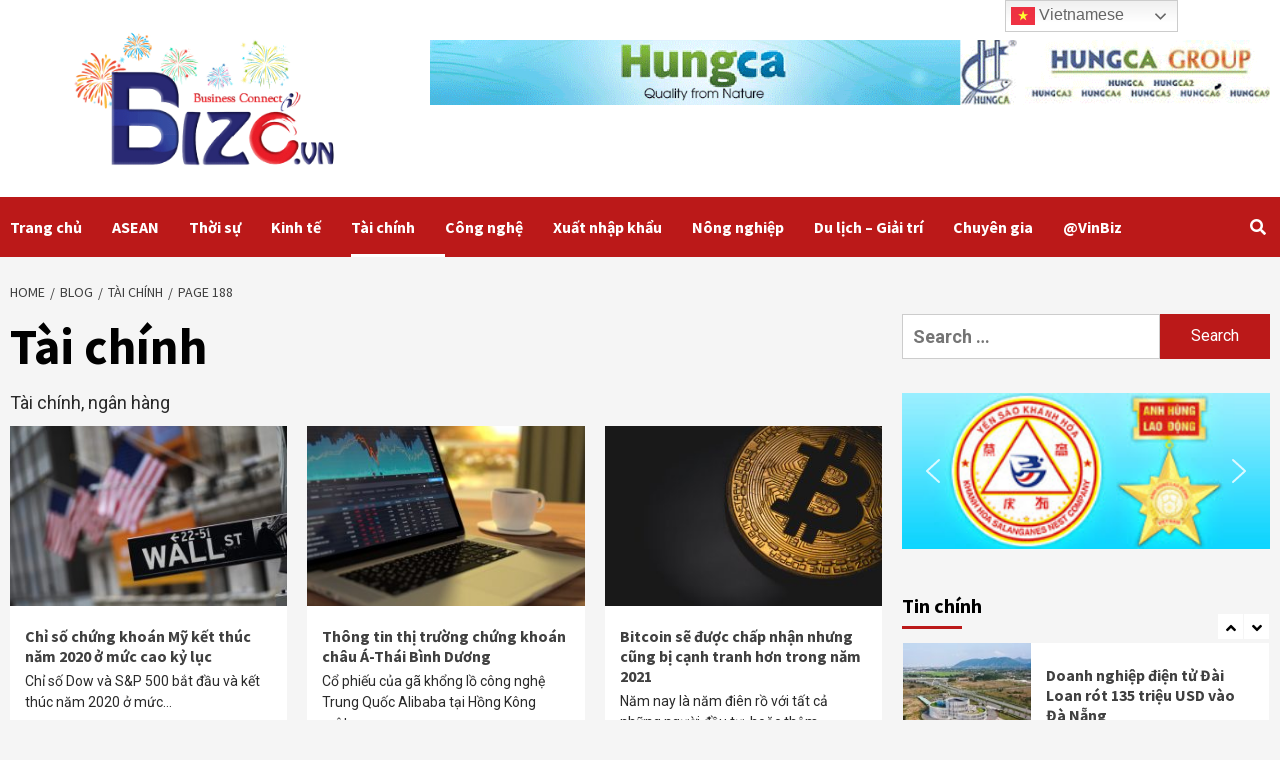

--- FILE ---
content_type: text/html; charset=UTF-8
request_url: https://bizc.vn/category/tai-chinh/page/188/
body_size: 26370
content:
<!doctype html>
<html lang="en-US">
<head>
    <meta charset="UTF-8">
    <meta name="viewport" content="width=device-width, initial-scale=1">
    <link rel="profile" href="http://gmpg.org/xfn/11">
    <meta name='robots' content='index, follow, max-image-preview:large, max-snippet:-1, max-video-preview:-1' />
	<style>img:is([sizes="auto" i], [sizes^="auto," i]) { contain-intrinsic-size: 3000px 1500px }</style>
	
	<!-- This site is optimized with the Yoast SEO plugin v26.7 - https://yoast.com/wordpress/plugins/seo/ -->
	<title>Tài chính Archives - Page 188 of 233 - TIN TỨC KINH TẾ NGÀY NAY</title>
	<link rel="canonical" href="https://bizc.vn/category/tai-chinh/page/188/" />
	<link rel="prev" href="https://bizc.vn/category/tai-chinh/page/187/" />
	<link rel="next" href="https://bizc.vn/category/tai-chinh/page/189/" />
	<meta property="og:locale" content="en_US" />
	<meta property="og:type" content="article" />
	<meta property="og:title" content="Tài chính Archives - Page 188 of 233 - TIN TỨC KINH TẾ NGÀY NAY" />
	<meta property="og:description" content="Tài chính, ngân hàng" />
	<meta property="og:url" content="https://bizc.vn/category/tai-chinh/" />
	<meta property="og:site_name" content="TIN TỨC KINH TẾ NGÀY NAY" />
	<meta name="twitter:card" content="summary_large_image" />
	<script type="application/ld+json" class="yoast-schema-graph">{"@context":"https://schema.org","@graph":[{"@type":"CollectionPage","@id":"https://bizc.vn/category/tai-chinh/","url":"https://bizc.vn/category/tai-chinh/page/188/","name":"Tài chính Archives - Page 188 of 233 - TIN TỨC KINH TẾ NGÀY NAY","isPartOf":{"@id":"https://bizc.vn/#website"},"primaryImageOfPage":{"@id":"https://bizc.vn/category/tai-chinh/page/188/#primaryimage"},"image":{"@id":"https://bizc.vn/category/tai-chinh/page/188/#primaryimage"},"thumbnailUrl":"https://bizc.vn/wp-content/uploads/2021/01/viber_image_2021-01-02_10-18-07.jpg","breadcrumb":{"@id":"https://bizc.vn/category/tai-chinh/page/188/#breadcrumb"},"inLanguage":"en-US"},{"@type":"ImageObject","inLanguage":"en-US","@id":"https://bizc.vn/category/tai-chinh/page/188/#primaryimage","url":"https://bizc.vn/wp-content/uploads/2021/01/viber_image_2021-01-02_10-18-07.jpg","contentUrl":"https://bizc.vn/wp-content/uploads/2021/01/viber_image_2021-01-02_10-18-07.jpg","width":1486,"height":991},{"@type":"BreadcrumbList","@id":"https://bizc.vn/category/tai-chinh/page/188/#breadcrumb","itemListElement":[{"@type":"ListItem","position":1,"name":"Home","item":"https://bizc.vn/"},{"@type":"ListItem","position":2,"name":"Tài chính"}]},{"@type":"WebSite","@id":"https://bizc.vn/#website","url":"https://bizc.vn/","name":"TIN TỨC KINH TẾ NGÀY NAY","description":"Economy News Today","publisher":{"@id":"https://bizc.vn/#organization"},"potentialAction":[{"@type":"SearchAction","target":{"@type":"EntryPoint","urlTemplate":"https://bizc.vn/?s={search_term_string}"},"query-input":{"@type":"PropertyValueSpecification","valueRequired":true,"valueName":"search_term_string"}}],"inLanguage":"en-US"},{"@type":"Organization","@id":"https://bizc.vn/#organization","name":"TIN TỨC KINH TẾ NGÀY NAY","url":"https://bizc.vn/","logo":{"@type":"ImageObject","inLanguage":"en-US","@id":"https://bizc.vn/#/schema/logo/image/","url":"https://bizc.vn/wp-content/uploads/2022/01/logo-tet-2022.gif","contentUrl":"https://bizc.vn/wp-content/uploads/2022/01/logo-tet-2022.gif","width":1000,"height":334,"caption":"TIN TỨC KINH TẾ NGÀY NAY"},"image":{"@id":"https://bizc.vn/#/schema/logo/image/"}}]}</script>
	<!-- / Yoast SEO plugin. -->


<link rel='dns-prefetch' href='//static.addtoany.com' />
<link rel='dns-prefetch' href='//fonts.googleapis.com' />
<link rel="alternate" type="application/rss+xml" title="TIN TỨC KINH TẾ NGÀY NAY &raquo; Feed" href="https://bizc.vn/feed/" />
<link rel="alternate" type="application/rss+xml" title="TIN TỨC KINH TẾ NGÀY NAY &raquo; Comments Feed" href="https://bizc.vn/comments/feed/" />
<link rel="alternate" type="application/rss+xml" title="TIN TỨC KINH TẾ NGÀY NAY &raquo; Tài chính Category Feed" href="https://bizc.vn/category/tai-chinh/feed/" />
		<style>
			.lazyload,
			.lazyloading {
				max-width: 100%;
			}
		</style>
				<!-- This site uses the Google Analytics by MonsterInsights plugin v9.11.1 - Using Analytics tracking - https://www.monsterinsights.com/ -->
		<!-- Note: MonsterInsights is not currently configured on this site. The site owner needs to authenticate with Google Analytics in the MonsterInsights settings panel. -->
					<!-- No tracking code set -->
				<!-- / Google Analytics by MonsterInsights -->
		<script type="text/javascript">
/* <![CDATA[ */
window._wpemojiSettings = {"baseUrl":"https:\/\/s.w.org\/images\/core\/emoji\/16.0.1\/72x72\/","ext":".png","svgUrl":"https:\/\/s.w.org\/images\/core\/emoji\/16.0.1\/svg\/","svgExt":".svg","source":{"concatemoji":"https:\/\/bizc.vn\/wp-includes\/js\/wp-emoji-release.min.js?ver=6.8.3"}};
/*! This file is auto-generated */
!function(s,n){var o,i,e;function c(e){try{var t={supportTests:e,timestamp:(new Date).valueOf()};sessionStorage.setItem(o,JSON.stringify(t))}catch(e){}}function p(e,t,n){e.clearRect(0,0,e.canvas.width,e.canvas.height),e.fillText(t,0,0);var t=new Uint32Array(e.getImageData(0,0,e.canvas.width,e.canvas.height).data),a=(e.clearRect(0,0,e.canvas.width,e.canvas.height),e.fillText(n,0,0),new Uint32Array(e.getImageData(0,0,e.canvas.width,e.canvas.height).data));return t.every(function(e,t){return e===a[t]})}function u(e,t){e.clearRect(0,0,e.canvas.width,e.canvas.height),e.fillText(t,0,0);for(var n=e.getImageData(16,16,1,1),a=0;a<n.data.length;a++)if(0!==n.data[a])return!1;return!0}function f(e,t,n,a){switch(t){case"flag":return n(e,"\ud83c\udff3\ufe0f\u200d\u26a7\ufe0f","\ud83c\udff3\ufe0f\u200b\u26a7\ufe0f")?!1:!n(e,"\ud83c\udde8\ud83c\uddf6","\ud83c\udde8\u200b\ud83c\uddf6")&&!n(e,"\ud83c\udff4\udb40\udc67\udb40\udc62\udb40\udc65\udb40\udc6e\udb40\udc67\udb40\udc7f","\ud83c\udff4\u200b\udb40\udc67\u200b\udb40\udc62\u200b\udb40\udc65\u200b\udb40\udc6e\u200b\udb40\udc67\u200b\udb40\udc7f");case"emoji":return!a(e,"\ud83e\udedf")}return!1}function g(e,t,n,a){var r="undefined"!=typeof WorkerGlobalScope&&self instanceof WorkerGlobalScope?new OffscreenCanvas(300,150):s.createElement("canvas"),o=r.getContext("2d",{willReadFrequently:!0}),i=(o.textBaseline="top",o.font="600 32px Arial",{});return e.forEach(function(e){i[e]=t(o,e,n,a)}),i}function t(e){var t=s.createElement("script");t.src=e,t.defer=!0,s.head.appendChild(t)}"undefined"!=typeof Promise&&(o="wpEmojiSettingsSupports",i=["flag","emoji"],n.supports={everything:!0,everythingExceptFlag:!0},e=new Promise(function(e){s.addEventListener("DOMContentLoaded",e,{once:!0})}),new Promise(function(t){var n=function(){try{var e=JSON.parse(sessionStorage.getItem(o));if("object"==typeof e&&"number"==typeof e.timestamp&&(new Date).valueOf()<e.timestamp+604800&&"object"==typeof e.supportTests)return e.supportTests}catch(e){}return null}();if(!n){if("undefined"!=typeof Worker&&"undefined"!=typeof OffscreenCanvas&&"undefined"!=typeof URL&&URL.createObjectURL&&"undefined"!=typeof Blob)try{var e="postMessage("+g.toString()+"("+[JSON.stringify(i),f.toString(),p.toString(),u.toString()].join(",")+"));",a=new Blob([e],{type:"text/javascript"}),r=new Worker(URL.createObjectURL(a),{name:"wpTestEmojiSupports"});return void(r.onmessage=function(e){c(n=e.data),r.terminate(),t(n)})}catch(e){}c(n=g(i,f,p,u))}t(n)}).then(function(e){for(var t in e)n.supports[t]=e[t],n.supports.everything=n.supports.everything&&n.supports[t],"flag"!==t&&(n.supports.everythingExceptFlag=n.supports.everythingExceptFlag&&n.supports[t]);n.supports.everythingExceptFlag=n.supports.everythingExceptFlag&&!n.supports.flag,n.DOMReady=!1,n.readyCallback=function(){n.DOMReady=!0}}).then(function(){return e}).then(function(){var e;n.supports.everything||(n.readyCallback(),(e=n.source||{}).concatemoji?t(e.concatemoji):e.wpemoji&&e.twemoji&&(t(e.twemoji),t(e.wpemoji)))}))}((window,document),window._wpemojiSettings);
/* ]]> */
</script>
<style id='wp-emoji-styles-inline-css' type='text/css'>

	img.wp-smiley, img.emoji {
		display: inline !important;
		border: none !important;
		box-shadow: none !important;
		height: 1em !important;
		width: 1em !important;
		margin: 0 0.07em !important;
		vertical-align: -0.1em !important;
		background: none !important;
		padding: 0 !important;
	}
</style>
<link rel='stylesheet' id='wp-block-library-css' href='https://bizc.vn/wp-includes/css/dist/block-library/style.min.css?ver=6.8.3' type='text/css' media='all' />
<style id='classic-theme-styles-inline-css' type='text/css'>
/*! This file is auto-generated */
.wp-block-button__link{color:#fff;background-color:#32373c;border-radius:9999px;box-shadow:none;text-decoration:none;padding:calc(.667em + 2px) calc(1.333em + 2px);font-size:1.125em}.wp-block-file__button{background:#32373c;color:#fff;text-decoration:none}
</style>
<style id='global-styles-inline-css' type='text/css'>
:root{--wp--preset--aspect-ratio--square: 1;--wp--preset--aspect-ratio--4-3: 4/3;--wp--preset--aspect-ratio--3-4: 3/4;--wp--preset--aspect-ratio--3-2: 3/2;--wp--preset--aspect-ratio--2-3: 2/3;--wp--preset--aspect-ratio--16-9: 16/9;--wp--preset--aspect-ratio--9-16: 9/16;--wp--preset--color--black: #000000;--wp--preset--color--cyan-bluish-gray: #abb8c3;--wp--preset--color--white: #ffffff;--wp--preset--color--pale-pink: #f78da7;--wp--preset--color--vivid-red: #cf2e2e;--wp--preset--color--luminous-vivid-orange: #ff6900;--wp--preset--color--luminous-vivid-amber: #fcb900;--wp--preset--color--light-green-cyan: #7bdcb5;--wp--preset--color--vivid-green-cyan: #00d084;--wp--preset--color--pale-cyan-blue: #8ed1fc;--wp--preset--color--vivid-cyan-blue: #0693e3;--wp--preset--color--vivid-purple: #9b51e0;--wp--preset--gradient--vivid-cyan-blue-to-vivid-purple: linear-gradient(135deg,rgba(6,147,227,1) 0%,rgb(155,81,224) 100%);--wp--preset--gradient--light-green-cyan-to-vivid-green-cyan: linear-gradient(135deg,rgb(122,220,180) 0%,rgb(0,208,130) 100%);--wp--preset--gradient--luminous-vivid-amber-to-luminous-vivid-orange: linear-gradient(135deg,rgba(252,185,0,1) 0%,rgba(255,105,0,1) 100%);--wp--preset--gradient--luminous-vivid-orange-to-vivid-red: linear-gradient(135deg,rgba(255,105,0,1) 0%,rgb(207,46,46) 100%);--wp--preset--gradient--very-light-gray-to-cyan-bluish-gray: linear-gradient(135deg,rgb(238,238,238) 0%,rgb(169,184,195) 100%);--wp--preset--gradient--cool-to-warm-spectrum: linear-gradient(135deg,rgb(74,234,220) 0%,rgb(151,120,209) 20%,rgb(207,42,186) 40%,rgb(238,44,130) 60%,rgb(251,105,98) 80%,rgb(254,248,76) 100%);--wp--preset--gradient--blush-light-purple: linear-gradient(135deg,rgb(255,206,236) 0%,rgb(152,150,240) 100%);--wp--preset--gradient--blush-bordeaux: linear-gradient(135deg,rgb(254,205,165) 0%,rgb(254,45,45) 50%,rgb(107,0,62) 100%);--wp--preset--gradient--luminous-dusk: linear-gradient(135deg,rgb(255,203,112) 0%,rgb(199,81,192) 50%,rgb(65,88,208) 100%);--wp--preset--gradient--pale-ocean: linear-gradient(135deg,rgb(255,245,203) 0%,rgb(182,227,212) 50%,rgb(51,167,181) 100%);--wp--preset--gradient--electric-grass: linear-gradient(135deg,rgb(202,248,128) 0%,rgb(113,206,126) 100%);--wp--preset--gradient--midnight: linear-gradient(135deg,rgb(2,3,129) 0%,rgb(40,116,252) 100%);--wp--preset--font-size--small: 13px;--wp--preset--font-size--medium: 20px;--wp--preset--font-size--large: 36px;--wp--preset--font-size--x-large: 42px;--wp--preset--spacing--20: 0.44rem;--wp--preset--spacing--30: 0.67rem;--wp--preset--spacing--40: 1rem;--wp--preset--spacing--50: 1.5rem;--wp--preset--spacing--60: 2.25rem;--wp--preset--spacing--70: 3.38rem;--wp--preset--spacing--80: 5.06rem;--wp--preset--shadow--natural: 6px 6px 9px rgba(0, 0, 0, 0.2);--wp--preset--shadow--deep: 12px 12px 50px rgba(0, 0, 0, 0.4);--wp--preset--shadow--sharp: 6px 6px 0px rgba(0, 0, 0, 0.2);--wp--preset--shadow--outlined: 6px 6px 0px -3px rgba(255, 255, 255, 1), 6px 6px rgba(0, 0, 0, 1);--wp--preset--shadow--crisp: 6px 6px 0px rgba(0, 0, 0, 1);}:where(.is-layout-flex){gap: 0.5em;}:where(.is-layout-grid){gap: 0.5em;}body .is-layout-flex{display: flex;}.is-layout-flex{flex-wrap: wrap;align-items: center;}.is-layout-flex > :is(*, div){margin: 0;}body .is-layout-grid{display: grid;}.is-layout-grid > :is(*, div){margin: 0;}:where(.wp-block-columns.is-layout-flex){gap: 2em;}:where(.wp-block-columns.is-layout-grid){gap: 2em;}:where(.wp-block-post-template.is-layout-flex){gap: 1.25em;}:where(.wp-block-post-template.is-layout-grid){gap: 1.25em;}.has-black-color{color: var(--wp--preset--color--black) !important;}.has-cyan-bluish-gray-color{color: var(--wp--preset--color--cyan-bluish-gray) !important;}.has-white-color{color: var(--wp--preset--color--white) !important;}.has-pale-pink-color{color: var(--wp--preset--color--pale-pink) !important;}.has-vivid-red-color{color: var(--wp--preset--color--vivid-red) !important;}.has-luminous-vivid-orange-color{color: var(--wp--preset--color--luminous-vivid-orange) !important;}.has-luminous-vivid-amber-color{color: var(--wp--preset--color--luminous-vivid-amber) !important;}.has-light-green-cyan-color{color: var(--wp--preset--color--light-green-cyan) !important;}.has-vivid-green-cyan-color{color: var(--wp--preset--color--vivid-green-cyan) !important;}.has-pale-cyan-blue-color{color: var(--wp--preset--color--pale-cyan-blue) !important;}.has-vivid-cyan-blue-color{color: var(--wp--preset--color--vivid-cyan-blue) !important;}.has-vivid-purple-color{color: var(--wp--preset--color--vivid-purple) !important;}.has-black-background-color{background-color: var(--wp--preset--color--black) !important;}.has-cyan-bluish-gray-background-color{background-color: var(--wp--preset--color--cyan-bluish-gray) !important;}.has-white-background-color{background-color: var(--wp--preset--color--white) !important;}.has-pale-pink-background-color{background-color: var(--wp--preset--color--pale-pink) !important;}.has-vivid-red-background-color{background-color: var(--wp--preset--color--vivid-red) !important;}.has-luminous-vivid-orange-background-color{background-color: var(--wp--preset--color--luminous-vivid-orange) !important;}.has-luminous-vivid-amber-background-color{background-color: var(--wp--preset--color--luminous-vivid-amber) !important;}.has-light-green-cyan-background-color{background-color: var(--wp--preset--color--light-green-cyan) !important;}.has-vivid-green-cyan-background-color{background-color: var(--wp--preset--color--vivid-green-cyan) !important;}.has-pale-cyan-blue-background-color{background-color: var(--wp--preset--color--pale-cyan-blue) !important;}.has-vivid-cyan-blue-background-color{background-color: var(--wp--preset--color--vivid-cyan-blue) !important;}.has-vivid-purple-background-color{background-color: var(--wp--preset--color--vivid-purple) !important;}.has-black-border-color{border-color: var(--wp--preset--color--black) !important;}.has-cyan-bluish-gray-border-color{border-color: var(--wp--preset--color--cyan-bluish-gray) !important;}.has-white-border-color{border-color: var(--wp--preset--color--white) !important;}.has-pale-pink-border-color{border-color: var(--wp--preset--color--pale-pink) !important;}.has-vivid-red-border-color{border-color: var(--wp--preset--color--vivid-red) !important;}.has-luminous-vivid-orange-border-color{border-color: var(--wp--preset--color--luminous-vivid-orange) !important;}.has-luminous-vivid-amber-border-color{border-color: var(--wp--preset--color--luminous-vivid-amber) !important;}.has-light-green-cyan-border-color{border-color: var(--wp--preset--color--light-green-cyan) !important;}.has-vivid-green-cyan-border-color{border-color: var(--wp--preset--color--vivid-green-cyan) !important;}.has-pale-cyan-blue-border-color{border-color: var(--wp--preset--color--pale-cyan-blue) !important;}.has-vivid-cyan-blue-border-color{border-color: var(--wp--preset--color--vivid-cyan-blue) !important;}.has-vivid-purple-border-color{border-color: var(--wp--preset--color--vivid-purple) !important;}.has-vivid-cyan-blue-to-vivid-purple-gradient-background{background: var(--wp--preset--gradient--vivid-cyan-blue-to-vivid-purple) !important;}.has-light-green-cyan-to-vivid-green-cyan-gradient-background{background: var(--wp--preset--gradient--light-green-cyan-to-vivid-green-cyan) !important;}.has-luminous-vivid-amber-to-luminous-vivid-orange-gradient-background{background: var(--wp--preset--gradient--luminous-vivid-amber-to-luminous-vivid-orange) !important;}.has-luminous-vivid-orange-to-vivid-red-gradient-background{background: var(--wp--preset--gradient--luminous-vivid-orange-to-vivid-red) !important;}.has-very-light-gray-to-cyan-bluish-gray-gradient-background{background: var(--wp--preset--gradient--very-light-gray-to-cyan-bluish-gray) !important;}.has-cool-to-warm-spectrum-gradient-background{background: var(--wp--preset--gradient--cool-to-warm-spectrum) !important;}.has-blush-light-purple-gradient-background{background: var(--wp--preset--gradient--blush-light-purple) !important;}.has-blush-bordeaux-gradient-background{background: var(--wp--preset--gradient--blush-bordeaux) !important;}.has-luminous-dusk-gradient-background{background: var(--wp--preset--gradient--luminous-dusk) !important;}.has-pale-ocean-gradient-background{background: var(--wp--preset--gradient--pale-ocean) !important;}.has-electric-grass-gradient-background{background: var(--wp--preset--gradient--electric-grass) !important;}.has-midnight-gradient-background{background: var(--wp--preset--gradient--midnight) !important;}.has-small-font-size{font-size: var(--wp--preset--font-size--small) !important;}.has-medium-font-size{font-size: var(--wp--preset--font-size--medium) !important;}.has-large-font-size{font-size: var(--wp--preset--font-size--large) !important;}.has-x-large-font-size{font-size: var(--wp--preset--font-size--x-large) !important;}
:where(.wp-block-post-template.is-layout-flex){gap: 1.25em;}:where(.wp-block-post-template.is-layout-grid){gap: 1.25em;}
:where(.wp-block-columns.is-layout-flex){gap: 2em;}:where(.wp-block-columns.is-layout-grid){gap: 2em;}
:root :where(.wp-block-pullquote){font-size: 1.5em;line-height: 1.6;}
</style>
<link rel='stylesheet' id='widgetopts-styles-css' href='https://bizc.vn/wp-content/plugins/widget-options/assets/css/widget-options.css?ver=4.1.3' type='text/css' media='all' />
<link rel='stylesheet' id='font-awesome-v5-css' href='https://bizc.vn/wp-content/themes/covernews-pro/assets/font-awesome-v5/css/fontawesome-all.min.css?ver=6.8.3' type='text/css' media='all' />
<link rel='stylesheet' id='bootstrap-css' href='https://bizc.vn/wp-content/themes/covernews-pro/assets/bootstrap/css/bootstrap.min.css?ver=6.8.3' type='text/css' media='all' />
<link rel='stylesheet' id='slick-css' href='https://bizc.vn/wp-content/themes/covernews-pro/assets/slick/css/slick.css?ver=6.8.3' type='text/css' media='all' />
<link rel='stylesheet' id='sidr-css' href='https://bizc.vn/wp-content/themes/covernews-pro/assets/sidr/css/jquery.sidr.dark.css?ver=6.8.3' type='text/css' media='all' />
<link rel='stylesheet' id='magnific-popup-css' href='https://bizc.vn/wp-content/themes/covernews-pro/assets/magnific-popup/magnific-popup.css?ver=6.8.3' type='text/css' media='all' />
<link rel='stylesheet' id='sliderpro-css' href='https://bizc.vn/wp-content/themes/covernews-pro/assets/slider-pro/css/slider-pro.min.css?ver=6.8.3' type='text/css' media='all' />
<link rel='stylesheet' id='covernews-google-fonts-css' href='https://fonts.googleapis.com/css?family=Roboto:100,300,400,500,700|Source%20Sans%20Pro:400,400i,700,700i&#038;subset=latin,latin-ext' type='text/css' media='all' />
<link rel='stylesheet' id='covernews-style-css' href='https://bizc.vn/wp-content/themes/covernews-pro/style.css?ver=2.5.1' type='text/css' media='all' />
<style id='covernews-style-inline-css' type='text/css'>


                body .top-masthead {
        background: #353535;
        }


    
            body .top-masthead,
        body .top-masthead .top-navigation a:hover,
        body .top-masthead .top-navigation a {
        color: #ffffff;

        }

    
            body .offcanvas-menu span,
        body .primary-color {
        background-color: #2a2a2a;
        }

        body{
        color: #2a2a2a;
        }
    
            body .secondary-color,
        body button,
        body input[type="button"],
        body input[type="reset"],
        body input[type="submit"],
        body .site-content .search-form .search-submit,
        body .site-footer .search-form .search-submit,
        body .main-navigation,
        body .em-post-format i,
        body span.header-after:after,
        body #secondary .widget-title span:after,
        body .af-tabs.nav-tabs > li > a.active:after,
        body .af-tabs.nav-tabs > li > a:hover:after,
        body .exclusive-posts .exclusive-now,
        body span.trending-no,
        body .tagcloud a:hover{
        background: #bb1919;
        }


        body.dark .latest-posts-full .header-details-wrapper .entry-title a:hover,
        body.dark .entry-title a:visited:hover,
        body.dark .entry-title a:hover,
        body.dark h3.article-title.article-title-1 a:visited:hover,
        body.dark h3.article-title.article-title-1 a:hover,
        body.dark .trending-posts-carousel h3.article-title a:visited:hover,
        body.dark .trending-posts-carousel h3.article-title a:hover,
        body.dark .exclusive-slides a:visited:hover,
        body.dark .exclusive-slides a:hover,
        body.dark .article-title.article-title-1 a:visited:hover,
        body.dark .article-title.article-title-1 a:hover,
        body.dark .article-title a:visited:hover,
        body.dark .article-title a:hover

        #wp-calendar caption,
        #wp-calendar td#today,
        .entry-title a:visited:hover,
        .entry-title a:hover,
        h3.article-title.article-title-1 a:visited:hover,
        h3.article-title.article-title-1 a:hover,
        .trending-posts-carousel h3.article-title a:visited:hover,
        .trending-posts-carousel h3.article-title a:hover,
        .exclusive-slides a:visited:hover,
        .exclusive-slides a:hover,
        .article-title.article-title-1 a:visited:hover,
        .article-title.article-title-1 a:hover,
        .article-title a:visited:hover,
        .article-title a:hover,
        body a:hover,
        body a:focus,
        body a:active,
        body .figure-categories-2 .cat-links a
        {
        color: #bb1919;
        }


        body #loader:after {

        border-left-color: #bb1919;

        }


    

        

        a{
        color: #404040;

        }

        .af-tabs.nav-tabs > li.active > a,
        .af-tabs.nav-tabs > li:hover > a,
        .af-tabs.nav-tabs > li:focus > a{
        color: #404040;
        }

        .social-widget-menu ul li a,
        .em-author-details ul li a,
        .tagcloud a {
        border-color: #404040;
        }

        a:visited{
        color: #404040;
        }
    
            body h1,
        body h2,
        body h2 span,
        body h3,
        body h4,
        body h5,
        body h6,
        body #primary .widget-title,
        body .af-tabs.nav-tabs > li.active > a, .af-tabs.nav-tabs > li:hover > a, .af-tabs.nav-tabs > li:focus > a{
        color: #000000;

        }
    
            body h1,
        body h2,
        body h2 span,
        body h3,
        body h4,
        body h5,
        body h6 {
        line-height: 1.3;
        }
    
    
        body .header-layout-2 .site-header .main-navigation.aft-sticky-navigation .site-branding .site-title a,
        body .main-navigation.aft-sticky-navigation span.af-mobile-site-title-wrap .site-title a,
        body .main-navigation .menu ul.menu-desktop > li > a:visited,
        body .main-navigation .menu ul.menu-desktop > li > a .fa-angle-down,
        body .main-navigation .menu ul.menu-desktop > li > a,
        body .search-icon,
        body .search-icon:visited,
        body .search-icon:hover,
        body .search-icon:focus,
        body .search-icon:active
        {
            color: #ffffff;
        }
        
        body .search-overlay.reveal-search .search-icon i.fa.fa-search:before,
        body .search-overlay.reveal-search .search-icon i.fa.fa-search:after,
        body .ham,
        body .ham:before, 
        body .ham:after,
        body .main-navigation ul>li>a:after
        {
        background-color: #ffffff;
        }
        @media only screen and (max-width: 991px) {
            .navigation-container ul li a{
                color: #ffffff;
            }
            .main-navigation .menu .menu-mobile li a button:before, 
            .main-navigation .menu .menu-mobile li a button:after{
                background-color: #ffffff;
            }
        }
    
    
        body span.menu-description
        {
        background: #353535;
        }

    
    
        body span.menu-description
        {
        color: #ffffff;
        }

    

    
        body h3.article-title.article-title-1 a,
        body .trending-posts-carousel h3.article-title a,
        body .exclusive-slides a
        {
        color: #404040;
        }

        body h3.article-title.article-title-1 a:visited,
        body .trending-posts-carousel h3.article-title a:visited,
        body .exclusive-slides a:visited
        {
        color: #404040;
        }

    
            body.dark .categorized-story .title-heading .article-title-2 a:visited:hover,
        body.dark .categorized-story .title-heading .article-title-2 a,
        body .categorized-story .title-heading .article-title-2 a:visited:hover,
        body .categorized-story .title-heading .article-title-2 a,
        body.dark .full-plus-list .spotlight-post:first-of-type figcaption h3 a:hover,
        body .full-plus-list .spotlight-post:first-of-type figcaption h3 a:hover,
        body.dark .slider-figcaption-1 .article-title a:visited:hover,
        body.dark .slider-figcaption-1 .article-title a:hover,
        .slider-figcaption-1 .article-title a:visited:hover,
        .slider-figcaption-1 .article-title a:hover,
        body .slider-figcaption-1 .slide-title a,
        body .categorized-story .title-heading .article-title-2 a,
        body .full-plus-list .spotlight-post:first-of-type figcaption h3 a{
        color: #ffffff;
        }

        body .slider-figcaption-1 .slide-title a:visited,
        body .categorized-story .title-heading .article-title-2 a:visited,
        body .full-plus-list .spotlight-post:first-of-type figcaption h3 a:visited{
        color: #ffffff;
        }


    
            body .figure-categories-bg .em-post-format:before{
        background: #ffffff;
        }
        body span.trending-no,
        body .em-post-format{
        color: #ffffff;
        }

    

            body,
        body button,
        body input,
        body select,
        body optgroup,
        body textarea {
        font-family: Roboto;
        }

    
            body h1,
        body h2,
        body h3,
        body h4,
        body h5,
        body h6,
        body .main-navigation a,
        body .font-family-1,
        body .site-description,
        body .trending-posts-line,
        body .exclusive-posts,
        body .widget-title,
        body .em-widget-subtitle,
        body .grid-item-metadata .item-metadata,
        body .af-navcontrols .slide-count,
        body .figure-categories .cat-links,
        body .nav-links a {
        font-family: Source Sans Pro;
        }

    

            .article-title, .site-branding .site-title, .main-navigation .menu ul li a, .slider-figcaption .slide-title {
        letter-spacing: 0px;
        line-height: 1.3;
        }

            <!--        category color starts-->

    
        body .figure-categories .cat-links a.category-color-1 {
        background-color: #bb1919;
        }

        body .trending-story .figure-categories .cat-links a.covernews-categories.category-color-1,
        body .list .spotlight-post .figure-categories .cat-links a.covernews-categories.category-color-1,
        body .full-plus-list .spotlight-post .figure-categories .cat-links a.covernews-categories.category-color-1,
        body .covernews_tabbed_posts_widget .figure-categories .cat-links a.covernews-categories.category-color-1,
        body .trending-posts-vertical-carousel .figure-categories .cat-links a.covernews-categories.category-color-1

        {
        color: #bb1919;
        }

        body .full-plus-list .spotlight-post:first-of-type .figure-categories .cat-links a.covernews-categories.category-color-1,
        body .full-plus-list .spotlight-post:first-of-type .figure-categories .cat-links a.covernews-categories,
        body .figure-categories .cat-links a.covernews-categories
        {
        color: #ffffff;
        background-color: #bb1919;
        }

        body span.header-after.category-color-1:after{
        background: #bb1919;
        }

    

    
        body .figure-categories .cat-links a.category-color-2 {
        background-color: #2a4051;
        }

        body .trending-story .figure-categories .cat-links a.covernews-categories.category-color-2,
        body .list .spotlight-post .figure-categories .cat-links a.covernews-categories.category-color-2,
        body .full-plus-list .spotlight-post .figure-categories .cat-links a.covernews-categories.category-color-2,
        body .covernews_tabbed_posts_widget .figure-categories .cat-links a.covernews-categories.category-color-2,
        body .trending-posts-vertical-carousel .figure-categories .cat-links a.covernews-categories.category-color-2
        {
        color: #2a4051;
        }

        body .full-plus-list .spotlight-post:first-of-type .figure-categories .cat-links a.covernews-categories.category-color-2{
        color: #ffffff;
        background-color: #2a4051;
        }

        body span.header-after.category-color-2:after{
        background: #2a4051;
        }
    
    
        body .figure-categories .cat-links a.category-color-3 {
        background-color: #d60000;
        }

        body .trending-story .figure-categories .cat-links a.covernews-categories.category-color-3,
        body .list .spotlight-post .figure-categories .cat-links a.covernews-categories.category-color-3,
        body .full-plus-list .spotlight-post .figure-categories .cat-links a.covernews-categories.category-color-3,
        body .covernews_tabbed_posts_widget .figure-categories .cat-links a.covernews-categories.category-color-3,
        body .trending-posts-vertical-carousel .figure-categories .cat-links a.covernews-categories.category-color-3
        {
        color: #d60000;
        }

        body .full-plus-list .spotlight-post:first-of-type .figure-categories .cat-links a.covernews-categories.category-color-3{
        color: #ffffff;
        background-color: #d60000;
        }

        body span.header-after.category-color-3:after{
        background: #d60000;
        }
    
    
        body .figure-categories .cat-links a.category-color-4 {
        background-color: #e91e63;
        }

        body .trending-story .figure-categories .cat-links a.covernews-categories.category-color-4,
        body .list .spotlight-post .figure-categories .cat-links a.covernews-categories.category-color-4,
        body .full-plus-list .spotlight-post .figure-categories .cat-links a.covernews-categories.category-color-4,
        body .covernews_tabbed_posts_widget .figure-categories .cat-links a.covernews-categories.category-color-4,
        body .trending-posts-vertical-carousel .figure-categories .cat-links a.covernews-categories.category-color-4
        {
        color: #e91e63;
        }

        body .full-plus-list .spotlight-post:first-of-type .figure-categories .cat-links a.covernews-categories.category-color-4{
        color: #ffffff;
        background-color: #e91e63;
        }

        body span.header-after.category-color-4:after{
        background: #e91e63;
        }
    
    
        body .figure-categories .cat-links a.category-color-5 {
        background-color: #f99500;
        }

        body .trending-story .figure-categories .cat-links a.covernews-categories.category-color-5,
        body .list .spotlight-post .figure-categories .cat-links a.covernews-categories.category-color-5,
        body .full-plus-list .spotlight-post .figure-categories .cat-links a.covernews-categories.category-color-5,
        body .covernews_tabbed_posts_widget .figure-categories .cat-links a.covernews-categories.category-color-5,
        body .trending-posts-vertical-carousel .figure-categories .cat-links a.covernews-categories.category-color-5
        {
        color: #f99500;
        }

        body .full-plus-list .spotlight-post:first-of-type .figure-categories .cat-links a.covernews-categories.category-color-5{
        color: #ffffff;
        background-color: #f99500;
        }

        body span.header-after.category-color-5:after{
        background: #f99500;
        }
    
    
        body .figure-categories .cat-links a.category-color-6 {
        background-color: #61c436;
        }

        body .trending-story .figure-categories .cat-links a.covernews-categories.category-color-6,
        body .list .spotlight-post .figure-categories .cat-links a.covernews-categories.category-color-6,
        body .full-plus-list .spotlight-post .figure-categories .cat-links a.covernews-categories.category-color-6,
        body .covernews_tabbed_posts_widget .figure-categories .cat-links a.covernews-categories.category-color-6,
        body .trending-posts-vertical-carousel .figure-categories .cat-links a.covernews-categories.category-color-6
        {
        color: #61c436;
        }

        body .full-plus-list .spotlight-post:first-of-type .figure-categories .cat-links a.covernews-categories.category-color-6{
        color: #ffffff;
        background-color: #61c436;
        }

        body span.header-after.category-color-6:after{
        background: #61c436;
        }
    
    
        body .figure-categories .cat-links a.category-color-7 {
        background-color: #a66bbe;
        }

        body .trending-story .figure-categories .cat-links a.covernews-categories.category-color-7,
        body .list .spotlight-post .figure-categories .cat-links a.covernews-categories.category-color-7,
        body .full-plus-list .spotlight-post .figure-categories .cat-links a.covernews-categories.category-color-7,
        body .covernews_tabbed_posts_widget .figure-categories .cat-links a.covernews-categories.category-color-7,
        body .trending-posts-vertical-carousel .figure-categories .cat-links a.covernews-categories.category-color-7
        {
        color: #a66bbe;
        }

        body .full-plus-list .spotlight-post:first-of-type .figure-categories .cat-links a.covernews-categories.category-color-7{
        color: #ffffff;
        background-color: #a66bbe;
        }

        body span.header-after.category-color-7:after{
        background: #a66bbe;
        }
    
    
        body .figure-categories .cat-links a.category-color-8 {
        background-color: #ffffff;
        color: #404040;
        }

        body .trending-story .figure-categories .cat-links a.covernews-categories.category-color-8,
        body .list .spotlight-post .figure-categories .cat-links a.covernews-categories.category-color-8,
        body .full-plus-list .spotlight-post .figure-categories .cat-links a.covernews-categories.category-color-8,
        body .covernews_tabbed_posts_widget .figure-categories .cat-links a.covernews-categories.category-color-8,
        body .trending-posts-vertical-carousel .figure-categories .cat-links a.covernews-categories.category-color-8
        {
        color: #404040;
        }

        body .full-plus-list .spotlight-post:first-of-type .figure-categories .cat-links a.covernews-categories.category-color-8{
        color: #404040;
        background-color: #ffffff;
        }

        body span.header-after.category-color-8:after{
        background: #ffffff;
        color: #404040;
        }
    
            body .site-footer .primary-footer{
        background: #1f2125;

        }

    
            body .site-footer,
        body .site-footer .widget-title span,
        body .site-footer .site-title a,
        body .site-footer .site-description,
        body .site-footer a {
        color: #ffffff;

        }

        .site-footer .social-widget-menu ul li a,
        .site-footer .em-author-details ul li a,
        .site-footer .tagcloud a
        {
        border-color: #ffffff;
        }

        .site-footer a:visited {
        color: #ffffff;
        }


    
                body .site-info {
        background: #000000;

        }

    
            body .site-info,
        body .site-info a {
        color: #ffffff;

        }

    
                body .mailchimp-block {
        background: #1f2f3f;

        }
    

            body .mc4wp-form-fields input[type="text"], body .mc4wp-form-fields input[type="email"] {
        border-color: #4d5b73;

    }
        
    
            @media only screen and (min-width: 1025px) and (max-width: 1599px) {
            body .covernews_posts_slider_widget .slider-figcaption .slide-title,
            body .af-main-banner .slider-figcaption .slide-title {
            font-size: 35px;
            }
        }


    

    
        body,
        button,
        input,
        select,
        optgroup,
        textarea,
        body .entry-content-wrap,
        

        {
        font-size: 18px;
        }

        blockquote{
            font-size: calc(18px + 20%);
        }

    
    
        body blockquote cite,
        body .nav-previous a,
        body .nav-next a,
        body .af-tabs.nav-tabs > li > a,
        body #secondary .af-tabs.nav-tabs > li > a,
        body #primary .af-tabs.nav-tabs > li > a,
        body footer .widget-title,
        body #secondary .widget-title span,
        body span.header-after
        {
        font-size: 20px;
        }

    
    
        body .covernews_single_col_categorised_posts .article-title,
        body .full .spotlight-post figcaption h3 a,
        body .full-plus-list .spotlight-post:first-of-type figcaption h3 a,
        body .categorized-story .title-heading .article-title-2
        {
        font-size: 18px;
        }

        @media only screen and (max-width: 767px){
            body .covernews_single_col_categorised_posts .article-title,
            body .full .spotlight-post figcaption h3 a,
            body .covernews_posts_slider_widget .slider-figcaption .slide-title,
            body .full-plus-list .spotlight-post:first-of-type figcaption h3 a,
            body .categorized-story .title-heading .article-title-2
            {
                font-size: 20px;
            }
        }

    
            body .widget_recent_comments li a,
        body .widget_pages li a,
        body .widget_archive li a,
        body .widget_meta li a,
        body .widget_categories li,
        body .widget_nav_menu li a,
        body .widget_recent_entries li a,
        body .article-title
        {
        font-size: 16px;
        }

    

    
        body.archive .content-area .page-title,
        body.search-results .content-area .header-title-wrapper .page-title,
        body header.entry-header h1.entry-title{
        font-size: 50px;
        }

    
            body #primary .em-widget-subtitle {
        font-size: 20px;
        }

    

        }
        <!--        end if media query-->

        
</style>
<link rel='stylesheet' id='addtoany-css' href='https://bizc.vn/wp-content/plugins/add-to-any/addtoany.min.css?ver=1.16' type='text/css' media='all' />
<link rel="stylesheet" type="text/css" href="https://bizc.vn/wp-content/plugins/smart-slider-3/Public/SmartSlider3/Application/Frontend/Assets/dist/smartslider.min.css?ver=c397fa89" media="all">
<style data-related="n2-ss-2">div#n2-ss-2 .n2-ss-slider-1{display:grid;position:relative;}div#n2-ss-2 .n2-ss-slider-2{display:grid;position:relative;overflow:hidden;padding:0px 0px 0px 0px;border:0px solid RGBA(62,62,62,1);border-radius:0px;background-clip:padding-box;background-repeat:repeat;background-position:50% 50%;background-size:cover;background-attachment:scroll;z-index:1;}div#n2-ss-2:not(.n2-ss-loaded) .n2-ss-slider-2{background-image:none !important;}div#n2-ss-2 .n2-ss-slider-3{display:grid;grid-template-areas:'cover';position:relative;overflow:hidden;z-index:10;}div#n2-ss-2 .n2-ss-slider-3 > *{grid-area:cover;}div#n2-ss-2 .n2-ss-slide-backgrounds,div#n2-ss-2 .n2-ss-slider-3 > .n2-ss-divider{position:relative;}div#n2-ss-2 .n2-ss-slide-backgrounds{z-index:10;}div#n2-ss-2 .n2-ss-slide-backgrounds > *{overflow:hidden;}div#n2-ss-2 .n2-ss-slide-background{transform:translateX(-100000px);}div#n2-ss-2 .n2-ss-slider-4{place-self:center;position:relative;width:100%;height:100%;z-index:20;display:grid;grid-template-areas:'slide';}div#n2-ss-2 .n2-ss-slider-4 > *{grid-area:slide;}div#n2-ss-2.n2-ss-full-page--constrain-ratio .n2-ss-slider-4{height:auto;}div#n2-ss-2 .n2-ss-slide{display:grid;place-items:center;grid-auto-columns:100%;position:relative;z-index:20;-webkit-backface-visibility:hidden;transform:translateX(-100000px);}div#n2-ss-2 .n2-ss-slide{perspective:1500px;}div#n2-ss-2 .n2-ss-slide-active{z-index:21;}.n2-ss-background-animation{position:absolute;top:0;left:0;width:100%;height:100%;z-index:3;}div#n2-ss-2 .nextend-arrow{cursor:pointer;overflow:hidden;line-height:0 !important;z-index:18;-webkit-user-select:none;}div#n2-ss-2 .nextend-arrow img{position:relative;display:block;}div#n2-ss-2 .nextend-arrow img.n2-arrow-hover-img{display:none;}div#n2-ss-2 .nextend-arrow:FOCUS img.n2-arrow-hover-img,div#n2-ss-2 .nextend-arrow:HOVER img.n2-arrow-hover-img{display:inline;}div#n2-ss-2 .nextend-arrow:FOCUS img.n2-arrow-normal-img,div#n2-ss-2 .nextend-arrow:HOVER img.n2-arrow-normal-img{display:none;}div#n2-ss-2 .nextend-arrow-animated{overflow:hidden;}div#n2-ss-2 .nextend-arrow-animated > div{position:relative;}div#n2-ss-2 .nextend-arrow-animated .n2-active{position:absolute;}div#n2-ss-2 .nextend-arrow-animated-fade{transition:background 0.3s, opacity 0.4s;}div#n2-ss-2 .nextend-arrow-animated-horizontal > div{transition:all 0.4s;transform:none;}div#n2-ss-2 .nextend-arrow-animated-horizontal .n2-active{top:0;}div#n2-ss-2 .nextend-arrow-previous.nextend-arrow-animated-horizontal .n2-active{left:100%;}div#n2-ss-2 .nextend-arrow-next.nextend-arrow-animated-horizontal .n2-active{right:100%;}div#n2-ss-2 .nextend-arrow-previous.nextend-arrow-animated-horizontal:HOVER > div,div#n2-ss-2 .nextend-arrow-previous.nextend-arrow-animated-horizontal:FOCUS > div{transform:translateX(-100%);}div#n2-ss-2 .nextend-arrow-next.nextend-arrow-animated-horizontal:HOVER > div,div#n2-ss-2 .nextend-arrow-next.nextend-arrow-animated-horizontal:FOCUS > div{transform:translateX(100%);}div#n2-ss-2 .nextend-arrow-animated-vertical > div{transition:all 0.4s;transform:none;}div#n2-ss-2 .nextend-arrow-animated-vertical .n2-active{left:0;}div#n2-ss-2 .nextend-arrow-previous.nextend-arrow-animated-vertical .n2-active{top:100%;}div#n2-ss-2 .nextend-arrow-next.nextend-arrow-animated-vertical .n2-active{bottom:100%;}div#n2-ss-2 .nextend-arrow-previous.nextend-arrow-animated-vertical:HOVER > div,div#n2-ss-2 .nextend-arrow-previous.nextend-arrow-animated-vertical:FOCUS > div{transform:translateY(-100%);}div#n2-ss-2 .nextend-arrow-next.nextend-arrow-animated-vertical:HOVER > div,div#n2-ss-2 .nextend-arrow-next.nextend-arrow-animated-vertical:FOCUS > div{transform:translateY(100%);}div#n2-ss-2 .n2-ss-slide-limiter{max-width:1200px;}div#n2-ss-2 .n-uc-WVF3JHV66CoR{padding:10px 10px 10px 10px}div#n2-ss-2 .n-uc-GQW1Ql5uHyys{padding:10px 10px 10px 10px}div#n2-ss-2 .n-uc-RV74pgwMXhGZ{padding:10px 10px 10px 10px}div#n2-ss-2 .n-uc-amNYhQIi5uBV{padding:10px 10px 10px 10px}div#n2-ss-2 .n-uc-OW3sOvCDyd8v{padding:10px 10px 10px 10px}div#n2-ss-2 .n-uc-yx8WUB0UAdlD{padding:10px 10px 10px 10px}div#n2-ss-2 .n-uc-vtCGBQ058uFQ{padding:10px 10px 10px 10px}div#n2-ss-2 .n-uc-e7aYsRp2TA4c{padding:10px 10px 10px 10px}div#n2-ss-2 .n-uc-cQNgrqSpWmdX{padding:10px 10px 10px 10px}div#n2-ss-2 .n-uc-kADfVSVUyoXG{padding:10px 10px 10px 10px}div#n2-ss-2 .n-uc-Flf68zumdqYY{padding:10px 10px 10px 10px}div#n2-ss-2 .n-uc-SJ0qlLdbmk5N{padding:10px 10px 10px 10px}div#n2-ss-2 .n-uc-DMXaBsM0eKXs{padding:10px 10px 10px 10px}div#n2-ss-2 .n-uc-riCB7qRqEhqt{padding:10px 10px 10px 10px}div#n2-ss-2 .n-uc-KOwF7g4IcXsu{padding:10px 10px 10px 10px}div#n2-ss-2 .n-uc-vOj9bIFBSEdL{padding:10px 10px 10px 10px}div#n2-ss-2 .nextend-arrow img{width: 32px}@media (min-width: 1200px){div#n2-ss-2 [data-hide-desktopportrait="1"]{display: none !important;}}@media (orientation: landscape) and (max-width: 1199px) and (min-width: 901px),(orientation: portrait) and (max-width: 1199px) and (min-width: 701px){div#n2-ss-2 [data-hide-tabletportrait="1"]{display: none !important;}}@media (orientation: landscape) and (max-width: 900px),(orientation: portrait) and (max-width: 700px){div#n2-ss-2 [data-hide-mobileportrait="1"]{display: none !important;}div#n2-ss-2 .nextend-arrow img{width: 16px}}</style>
<script>(function(){this._N2=this._N2||{_r:[],_d:[],r:function(){this._r.push(arguments)},d:function(){this._d.push(arguments)}}}).call(window);</script><script src="https://bizc.vn/wp-content/plugins/smart-slider-3/Public/SmartSlider3/Application/Frontend/Assets/dist/n2.min.js?ver=c397fa89" defer async></script>
<script src="https://bizc.vn/wp-content/plugins/smart-slider-3/Public/SmartSlider3/Application/Frontend/Assets/dist/smartslider-frontend.min.js?ver=c397fa89" defer async></script>
<script src="https://bizc.vn/wp-content/plugins/smart-slider-3/Public/SmartSlider3/Slider/SliderType/Simple/Assets/dist/ss-simple.min.js?ver=c397fa89" defer async></script>
<script src="https://bizc.vn/wp-content/plugins/smart-slider-3/Public/SmartSlider3/Widget/Arrow/ArrowImage/Assets/dist/w-arrow-image.min.js?ver=c397fa89" defer async></script>
<script>_N2.r('documentReady',function(){_N2.r(["documentReady","smartslider-frontend","SmartSliderWidgetArrowImage","ss-simple"],function(){new _N2.SmartSliderSimple('n2-ss-2',{"admin":false,"background.video.mobile":1,"loadingTime":2000,"alias":{"id":0,"smoothScroll":0,"slideSwitch":0,"scroll":1},"align":"normal","isDelayed":0,"responsive":{"mediaQueries":{"all":false,"desktopportrait":["(min-width: 1200px)"],"tabletportrait":["(orientation: landscape) and (max-width: 1199px) and (min-width: 901px)","(orientation: portrait) and (max-width: 1199px) and (min-width: 701px)"],"mobileportrait":["(orientation: landscape) and (max-width: 900px)","(orientation: portrait) and (max-width: 700px)"]},"base":{"slideOuterWidth":1200,"slideOuterHeight":600,"sliderWidth":1200,"sliderHeight":600,"slideWidth":1200,"slideHeight":600},"hideOn":{"desktopLandscape":false,"desktopPortrait":false,"tabletLandscape":false,"tabletPortrait":false,"mobileLandscape":false,"mobilePortrait":false},"onResizeEnabled":true,"type":"auto","sliderHeightBasedOn":"real","focusUser":1,"focusEdge":"auto","breakpoints":[{"device":"tabletPortrait","type":"max-screen-width","portraitWidth":1199,"landscapeWidth":1199},{"device":"mobilePortrait","type":"max-screen-width","portraitWidth":700,"landscapeWidth":900}],"enabledDevices":{"desktopLandscape":0,"desktopPortrait":1,"tabletLandscape":0,"tabletPortrait":1,"mobileLandscape":0,"mobilePortrait":1},"sizes":{"desktopPortrait":{"width":1200,"height":600,"max":3000,"min":1200},"tabletPortrait":{"width":701,"height":350,"customHeight":false,"max":1199,"min":701},"mobilePortrait":{"width":320,"height":160,"customHeight":false,"max":900,"min":320}},"overflowHiddenPage":0,"focus":{"offsetTop":"#wpadminbar","offsetBottom":""}},"controls":{"mousewheel":0,"touch":"horizontal","keyboard":1,"blockCarouselInteraction":1},"playWhenVisible":1,"playWhenVisibleAt":0.5,"lazyLoad":0,"lazyLoadNeighbor":0,"blockrightclick":0,"maintainSession":0,"autoplay":{"enabled":1,"start":1,"duration":2000,"autoplayLoop":1,"allowReStart":0,"reverse":0,"pause":{"click":0,"mouse":"0","mediaStarted":1},"resume":{"click":0,"mouse":"0","mediaEnded":1,"slidechanged":0},"interval":1,"intervalModifier":"loop","intervalSlide":"current"},"perspective":1500,"layerMode":{"playOnce":0,"playFirstLayer":1,"mode":"skippable","inAnimation":"mainInEnd"},"bgAnimations":0,"mainanimation":{"type":"horizontal","duration":800,"delay":0,"ease":"easeOutQuad","shiftedBackgroundAnimation":0},"carousel":1,"initCallbacks":function(){new _N2.SmartSliderWidgetArrowImage(this)}})})});</script><script type="text/javascript" id="addtoany-core-js-before">
/* <![CDATA[ */
window.a2a_config=window.a2a_config||{};a2a_config.callbacks=[];a2a_config.overlays=[];a2a_config.templates={};
/* ]]> */
</script>
<script type="text/javascript" defer src="https://static.addtoany.com/menu/page.js" id="addtoany-core-js"></script>
<script type="text/javascript" src="https://bizc.vn/wp-includes/js/jquery/jquery.min.js?ver=3.7.1" id="jquery-core-js"></script>
<script type="text/javascript" src="https://bizc.vn/wp-includes/js/jquery/jquery-migrate.min.js?ver=3.4.1" id="jquery-migrate-js"></script>
<script type="text/javascript" defer src="https://bizc.vn/wp-content/plugins/add-to-any/addtoany.min.js?ver=1.1" id="addtoany-jquery-js"></script>
<link rel="https://api.w.org/" href="https://bizc.vn/wp-json/" /><link rel="alternate" title="JSON" type="application/json" href="https://bizc.vn/wp-json/wp/v2/categories/55" /><link rel="EditURI" type="application/rsd+xml" title="RSD" href="https://bizc.vn/xmlrpc.php?rsd" />
<meta name="generator" content="WordPress 6.8.3" />
<!-- Global site tag (gtag.js) - Google Analytics -->
<script async src="https://www.googletagmanager.com/gtag/js?id=UA-120936931-1"></script>
<script>
  window.dataLayer = window.dataLayer || [];
  function gtag(){dataLayer.push(arguments);}
  gtag('js', new Date());

  gtag('config', 'UA-120936931-1');
</script>
<!-- Mail Chimp -->
<script id="mcjs">!function(c,h,i,m,p){m=c.createElement(h),p=c.getElementsByTagName(h)[0],m.async=1,m.src=i,p.parentNode.insertBefore(m,p)}(document,"script","https://chimpstatic.com/mcjs-connected/js/users/ee0020bbd68d709a61c1cb9c6/8e5314b95a03e020be8295be6.js");</script>		<script>
			document.documentElement.className = document.documentElement.className.replace('no-js', 'js');
		</script>
				<style>
			.no-js img.lazyload {
				display: none;
			}

			figure.wp-block-image img.lazyloading {
				min-width: 150px;
			}

			.lazyload,
			.lazyloading {
				--smush-placeholder-width: 100px;
				--smush-placeholder-aspect-ratio: 1/1;
				width: var(--smush-image-width, var(--smush-placeholder-width)) !important;
				aspect-ratio: var(--smush-image-aspect-ratio, var(--smush-placeholder-aspect-ratio)) !important;
			}

						.lazyload, .lazyloading {
				opacity: 0;
			}

			.lazyloaded {
				opacity: 1;
				transition: opacity 400ms;
				transition-delay: 0ms;
			}

					</style>
		        <style type="text/css">
                        .site-title,
            .site-description {
                position: absolute;
                clip: rect(1px, 1px, 1px, 1px);
                display: none;
            }

            

        </style>
        <link rel="icon" href="https://bizc.vn/wp-content/uploads/2020/03/cropped-cropped-bizc_logo-2-1-32x32.png" sizes="32x32" />
<link rel="icon" href="https://bizc.vn/wp-content/uploads/2020/03/cropped-cropped-bizc_logo-2-1-192x192.png" sizes="192x192" />
<link rel="apple-touch-icon" href="https://bizc.vn/wp-content/uploads/2020/03/cropped-cropped-bizc_logo-2-1-180x180.png" />
<meta name="msapplication-TileImage" content="https://bizc.vn/wp-content/uploads/2020/03/cropped-cropped-bizc_logo-2-1-270x270.png" />
		<style type="text/css" id="wp-custom-css">
			.single-post .aft-post-thumbnail-wrapper {
	display: none;
}
.item-metadata.posts-date, .item-metadata.posts-author {
	display: none;
}

.figure-categories.figure-categories-bg {
	display: none;
}

.site-description {
	color: white;
}

.top-masthead {
	display: none;
}

.masthead-banner {
	background-color: #ffffff;
}

.trending-no {
	display: none;
}

.single-tribe_events .tribe-events-event-image {
	display: none;
}

@media (min-width: 320px) and (max-width: 480px) {
	.top-masthead {
		display: none;
	}
	
	.masthead-banner {
		padding: 0px 0;
	}
	
	.banner-exclusive-posts-wrapper {
		margin-top: 0px;
	}
}

@media only screen and (max-width: 640px){
	.exclusive-posts .exclusive-now {
		width: auto;
	}
	.exclusive-slides {
		clear: none;
	}
	.masthead-banner {
		display: none;
	}
	.af-mobile-site-title-wrap {
		display: none;
	}
	.for-main-row {
		display: none;
	}
	.af-main-banner-featured-posts {
		display: none;
	}
}

@media only screen and (max-width: 992px) {
	.main-navigation.aft-sticky-navigation span.af-mobile-site-title-wrap {
		display: none;
	}
	
	.cart-search {
		z-index: 1000;
	}
}

@media (min-width: 1200px){
    article.af-single-article .entry-content{
        padding: 1.5em 1em;
    }
}

@media (max-width: 1200px){
    article.af-single-article .entry-content{
        padding: 1.5em 1em;
    }
}

@media (max-width: 921px){
    article.af-single-article .entry-content{
        padding: 1.5em 1em;
    }
}
		</style>
		</head>

<body class="archive paged category category-tai-chinh category-55 wp-custom-logo wp-embed-responsive paged-188 category-paged-188 wp-theme-covernews-pro hfeed default-content-layout scrollup-sticky-header aft-sticky-header aft-sticky-sidebar default header-image-default align-content-left">

    <div id="af-preloader">
        <div id="loader-wrapper">
            <div id="loader"></div>
        </div>
    </div>

<div id="page" class="site">
    <a class="skip-link screen-reader-text" href="#content">Skip to content</a>

<div class="header-layout-1">
    <div class="top-masthead">

        <div class="container">
            <div class="row">
                                            </div>
        </div>
    </div> <!--    Topbar Ends-->
<header id="masthead" class="site-header">
        <div class="masthead-banner " data-background="">
        <div class="container">
            <div class="row">
                <div class="col-md-4">
                    <div class="site-branding">
                        <a href="https://bizc.vn/" class="custom-logo-link" rel="home"><img width="1000" height="334" src="https://bizc.vn/wp-content/uploads/2022/01/logo-tet-2022.gif" class="custom-logo" alt="TIN TỨC KINH TẾ NGÀY NAY" decoding="async" fetchpriority="high" /></a>                            <p class="site-title font-family-1">
                                <a href="https://bizc.vn/"
                                   rel="home">TIN TỨC KINH TẾ NGÀY NAY</a>
                            </p>
                        
                                                    <p class="site-description">Economy News Today</p>
                                            </div>
                </div>
                <div class="col-md-8">
                                <div class="banner-promotions-wrapper">
                                    <div class="promotion-section">
                        <a href="" target="">
                            <img width="1066" height="82" data-src="https://bizc.vn/wp-content/uploads/2022/09/banner-20220914.gif" class="attachment-full size-full lazyload" alt="" decoding="async" src="[data-uri]" style="--smush-placeholder-width: 1066px; --smush-placeholder-aspect-ratio: 1066/82;" />                        </a>
                    </div>
                                

            </div>
            <!-- Trending line END -->
                            </div>
            </div>
        </div>
    </div>
    <nav id="site-navigation" class="main-navigation">
        <div class="container">
            <div class="row">
                <div class="kol-12">
                    <div class="navigation-container">


                        <span class="toggle-menu" aria-controls="primary-menu" aria-expanded="false">
                            <a href="javascript:void(0)" class="aft-void-menu">
                                <span class="screen-reader-text">Primary Menu</span>
                                 <i class="ham"></i>
                            </a>
                        </span>
                        <span class="af-mobile-site-title-wrap">
                            <a href="https://bizc.vn/" class="custom-logo-link" rel="home"><img width="1000" height="334" data-src="https://bizc.vn/wp-content/uploads/2022/01/logo-tet-2022.gif" class="custom-logo lazyload" alt="TIN TỨC KINH TẾ NGÀY NAY" decoding="async" src="[data-uri]" style="--smush-placeholder-width: 1000px; --smush-placeholder-aspect-ratio: 1000/334;" /></a>                            <p class="site-title font-family-1">
                                <a href="https://bizc.vn/"
                                   rel="home">TIN TỨC KINH TẾ NGÀY NAY</a>
                            </p>
                        </span>
                        <div class="menu main-menu"><ul id="primary-menu" class="menu"><li id="menu-item-14042" class="menu-item menu-item-type-custom menu-item-object-custom menu-item-home menu-item-14042"><a href="https://bizc.vn">Trang chủ</a></li>
<li id="menu-item-14043" class="menu-item menu-item-type-taxonomy menu-item-object-category menu-item-14043"><a href="https://bizc.vn/category/asean/">ASEAN</a></li>
<li id="menu-item-14044" class="menu-item menu-item-type-taxonomy menu-item-object-category menu-item-14044"><a href="https://bizc.vn/category/thoi-su/">Thời sự</a></li>
<li id="menu-item-14045" class="menu-item menu-item-type-taxonomy menu-item-object-category menu-item-14045"><a href="https://bizc.vn/category/kinh-te/">Kinh tế</a></li>
<li id="menu-item-14046" class="menu-item menu-item-type-taxonomy menu-item-object-category current-menu-item menu-item-14046"><a href="https://bizc.vn/category/tai-chinh/" aria-current="page">Tài chính</a></li>
<li id="menu-item-14050" class="menu-item menu-item-type-taxonomy menu-item-object-category menu-item-14050"><a href="https://bizc.vn/category/cong-nghe/">Công nghệ</a></li>
<li id="menu-item-14047" class="menu-item menu-item-type-taxonomy menu-item-object-category menu-item-14047"><a href="https://bizc.vn/category/xuat-nhap-khau/">Xuất nhập khẩu</a></li>
<li id="menu-item-14048" class="menu-item menu-item-type-taxonomy menu-item-object-category menu-item-14048"><a href="https://bizc.vn/category/nong-nghiep/">Nông nghiệp</a></li>
<li id="menu-item-14049" class="menu-item menu-item-type-taxonomy menu-item-object-category menu-item-14049"><a href="https://bizc.vn/category/du-lich-giai-tri/">Du lịch &#8211; Giải trí</a></li>
<li id="menu-item-14161" class="menu-item menu-item-type-taxonomy menu-item-object-category menu-item-14161"><a href="https://bizc.vn/category/chuyen-gia/">Chuyên gia</a></li>
<li id="menu-item-14051" class="menu-item menu-item-type-custom menu-item-object-custom menu-item-14051"><a href="http://vinbiz.vn/">@VinBiz</a></li>
</ul></div>
                        <div class="cart-search">
                            <div class="af-search-wrap">
                                <div class="search-overlay">
                                    <a href="#" title="Search" class="search-icon">
                                        <i class="fa fa-search"></i>
                                    </a>
                                    <div class="af-search-form">
                                        <form role="search" method="get" class="search-form" action="https://bizc.vn/">
				<label>
					<span class="screen-reader-text">Search for:</span>
					<input type="search" class="search-field" placeholder="Search &hellip;" value="" name="s" />
				</label>
				<input type="submit" class="search-submit" value="Search" />
			</form>                                    </div>
                                </div>
                            </div>
                        </div>


                    </div>
                </div>
            </div>
        </div>
    </nav>
</header>

</div>

    <div id="content" class="container">
        <div class="em-breadcrumbs font-family-1 covernews-breadcrumbs">
            <div class="row">
                <div role="navigation" aria-label="Breadcrumbs" class="breadcrumb-trail breadcrumbs" itemprop="breadcrumb"><ul class="trail-items" itemscope itemtype="http://schema.org/BreadcrumbList"><meta name="numberOfItems" content="4" /><meta name="itemListOrder" content="Ascending" /><li itemprop="itemListElement" itemscope itemtype="http://schema.org/ListItem" class="trail-item trail-begin"><a href="https://bizc.vn/" rel="home" itemprop="item"><span itemprop="name">Home</span></a><meta itemprop="position" content="1" /></li><li itemprop="itemListElement" itemscope itemtype="http://schema.org/ListItem" class="trail-item"><a href="https://bizc.vn/blog/" itemprop="item"><span itemprop="name">Blog</span></a><meta itemprop="position" content="2" /></li><li itemprop="itemListElement" itemscope itemtype="http://schema.org/ListItem" class="trail-item"><a href="https://bizc.vn/category/tai-chinh/" itemprop="item"><span itemprop="name">Tài chính</span></a><meta itemprop="position" content="3" /></li><li itemprop="itemListElement" itemscope itemtype="http://schema.org/ListItem" class="trail-item trail-end"><a href="https://bizc.vn/category/tai-chinh/" itemprop="item"><span itemprop="name">Page 188</span></a><meta itemprop="position" content="4" /></li></ul></div>            </div>
        </div>
                <div class="row">

                <div id="primary" class="content-area">
                    <main id="main" class="site-main">

                        
                            <header class="header-title-wrapper1">
                                <h1 class="page-title">Tài chính</h1><div class="archive-description"><p>Tài chính, ngân hàng</p>
</div>                            </header><!-- .header-title-wrapper -->
                            <div class="row">
                            

        <article id="post-28870" class="col-lg-4 col-sm-4 col-md-4 latest-posts-grid post-28870 post type-post status-publish format-standard has-post-thumbnail hentry category-kinh-te category-tai-chinh category-tin-chinh tag-chi-so-chung-khoan-my tag-nen-kinh-te-my"                 data-mh="archive-layout-grid">
            
<div class="align-items-center">
    <div class="spotlight-post">
        <figure class="categorised-article inside-img">
            <div class="categorised-article-wrapper">
                <div class="data-bg-hover data-bg-categorised read-bg-img">
                    <a  href="https://bizc.vn/chi-so-chung-khoan-my-ket-thuc-nam-2020-o-muc-cao-ky-luc/">
                        <img width="300" height="200" data-src="https://bizc.vn/wp-content/uploads/2021/01/viber_image_2021-01-02_10-18-07-300x200.jpg" class="attachment-medium size-medium wp-post-image lazyload" alt="" decoding="async" data-srcset="https://bizc.vn/wp-content/uploads/2021/01/viber_image_2021-01-02_10-18-07-300x200.jpg 300w, https://bizc.vn/wp-content/uploads/2021/01/viber_image_2021-01-02_10-18-07-1024x683.jpg 1024w, https://bizc.vn/wp-content/uploads/2021/01/viber_image_2021-01-02_10-18-07-768x512.jpg 768w, https://bizc.vn/wp-content/uploads/2021/01/viber_image_2021-01-02_10-18-07-675x450.jpg 675w, https://bizc.vn/wp-content/uploads/2021/01/viber_image_2021-01-02_10-18-07.jpg 1486w" data-sizes="(max-width: 300px) 100vw, 300px" src="[data-uri]" style="--smush-placeholder-width: 300px; --smush-placeholder-aspect-ratio: 300/200;" />                    </a>
                </div>
                                <div class="figure-categories figure-categories-bg">
                    <ul class="cat-links"><li class="meta-category">
                             <a class="covernews-categories category-color-1" href="https://bizc.vn/category/kinh-te/" alt="View all posts in Kinh tế"> 
                                 Kinh tế
                             </a>
                        </li><li class="meta-category">
                             <a class="covernews-categories category-color-1" href="https://bizc.vn/category/tai-chinh/" alt="View all posts in Tài chính"> 
                                 Tài chính
                             </a>
                        </li><li class="meta-category">
                             <a class="covernews-categories category-color-1" href="https://bizc.vn/category/tin-chinh/" alt="View all posts in Tin chính"> 
                                 Tin chính
                             </a>
                        </li></ul>                </div>
            </div>

        </figure>
        <figcaption>

            <h3 class="article-title article-title-1">
                <a href="https://bizc.vn/chi-so-chung-khoan-my-ket-thuc-nam-2020-o-muc-cao-ky-luc/">
                    Chỉ số chứng khoán Mỹ kết thúc năm 2020 ở mức cao kỷ lục                </a>
            </h3>
            <div class="grid-item-metadata">
                
        <span class="author-links">
                                </span>
                    </div>
                            <div class="full-item-discription">
                    <div class="post-description">
                        <p>Chỉ số Dow và S&amp;P 500 bắt đầu và kết thúc năm 2020 ở mức&#8230;</p>

                    </div>
                </div>
                    </figcaption>
    </div>
    </div>







        </article>
    

        <article id="post-28612" class="col-lg-4 col-sm-4 col-md-4 latest-posts-grid post-28612 post type-post status-publish format-standard has-post-thumbnail hentry category-kinh-te category-tai-chinh category-tin-chinh tag-thi-truong-chung-khoan"                 data-mh="archive-layout-grid">
            
<div class="align-items-center">
    <div class="spotlight-post">
        <figure class="categorised-article inside-img">
            <div class="categorised-article-wrapper">
                <div class="data-bg-hover data-bg-categorised read-bg-img">
                    <a  href="https://bizc.vn/thong-tin-thi-truong-chung-khoan-chau-a-thai-binh-duong-2/">
                        <img width="300" height="199" data-src="https://bizc.vn/wp-content/uploads/2020/12/IMG-d9c3318ea051dcef5a5b66830b806409-V-300x199.jpg" class="attachment-medium size-medium wp-post-image lazyload" alt="" decoding="async" data-srcset="https://bizc.vn/wp-content/uploads/2020/12/IMG-d9c3318ea051dcef5a5b66830b806409-V-300x199.jpg 300w, https://bizc.vn/wp-content/uploads/2020/12/IMG-d9c3318ea051dcef5a5b66830b806409-V-1024x680.jpg 1024w, https://bizc.vn/wp-content/uploads/2020/12/IMG-d9c3318ea051dcef5a5b66830b806409-V-768x510.jpg 768w, https://bizc.vn/wp-content/uploads/2020/12/IMG-d9c3318ea051dcef5a5b66830b806409-V-675x450.jpg 675w, https://bizc.vn/wp-content/uploads/2020/12/IMG-d9c3318ea051dcef5a5b66830b806409-V.jpg 1200w" data-sizes="(max-width: 300px) 100vw, 300px" src="[data-uri]" style="--smush-placeholder-width: 300px; --smush-placeholder-aspect-ratio: 300/199;" />                    </a>
                </div>
                                <div class="figure-categories figure-categories-bg">
                    <ul class="cat-links"><li class="meta-category">
                             <a class="covernews-categories category-color-1" href="https://bizc.vn/category/kinh-te/" alt="View all posts in Kinh tế"> 
                                 Kinh tế
                             </a>
                        </li><li class="meta-category">
                             <a class="covernews-categories category-color-1" href="https://bizc.vn/category/tai-chinh/" alt="View all posts in Tài chính"> 
                                 Tài chính
                             </a>
                        </li><li class="meta-category">
                             <a class="covernews-categories category-color-1" href="https://bizc.vn/category/tin-chinh/" alt="View all posts in Tin chính"> 
                                 Tin chính
                             </a>
                        </li></ul>                </div>
            </div>

        </figure>
        <figcaption>

            <h3 class="article-title article-title-1">
                <a href="https://bizc.vn/thong-tin-thi-truong-chung-khoan-chau-a-thai-binh-duong-2/">
                    Thông tin thị trường chứng khoán châu Á-Thái Bình Dương                </a>
            </h3>
            <div class="grid-item-metadata">
                
        <span class="author-links">
                                </span>
                    </div>
                            <div class="full-item-discription">
                    <div class="post-description">
                        <p>Cổ phiếu của gã khổng lồ công nghệ Trung Quốc Alibaba tại Hồng Kông một&#8230;</p>

                    </div>
                </div>
                    </figcaption>
    </div>
    </div>







        </article>
    

        <article id="post-28492" class="col-lg-4 col-sm-4 col-md-4 latest-posts-grid post-28492 post type-post status-publish format-standard has-post-thumbnail hentry category-kinh-te category-tai-chinh category-tin-chinh tag-bitcoin tag-dien-bien-cua-bitcoin"                 data-mh="archive-layout-grid">
            
<div class="align-items-center">
    <div class="spotlight-post">
        <figure class="categorised-article inside-img">
            <div class="categorised-article-wrapper">
                <div class="data-bg-hover data-bg-categorised read-bg-img">
                    <a  href="https://bizc.vn/bitcoin-se-duoc-chap-nhan-nhung-cung-bi-canh-tranh-hon-trong-nam-2021/">
                        <img width="300" height="200" data-src="https://bizc.vn/wp-content/uploads/2020/12/20201226_163700-300x200.jpeg" class="attachment-medium size-medium wp-post-image lazyload" alt="" decoding="async" data-srcset="https://bizc.vn/wp-content/uploads/2020/12/20201226_163700-300x200.jpeg 300w, https://bizc.vn/wp-content/uploads/2020/12/20201226_163700-768x512.jpeg 768w, https://bizc.vn/wp-content/uploads/2020/12/20201226_163700-675x450.jpeg 675w, https://bizc.vn/wp-content/uploads/2020/12/20201226_163700.jpeg 900w" data-sizes="(max-width: 300px) 100vw, 300px" src="[data-uri]" style="--smush-placeholder-width: 300px; --smush-placeholder-aspect-ratio: 300/200;" />                    </a>
                </div>
                                <div class="figure-categories figure-categories-bg">
                    <ul class="cat-links"><li class="meta-category">
                             <a class="covernews-categories category-color-1" href="https://bizc.vn/category/kinh-te/" alt="View all posts in Kinh tế"> 
                                 Kinh tế
                             </a>
                        </li><li class="meta-category">
                             <a class="covernews-categories category-color-1" href="https://bizc.vn/category/tai-chinh/" alt="View all posts in Tài chính"> 
                                 Tài chính
                             </a>
                        </li><li class="meta-category">
                             <a class="covernews-categories category-color-1" href="https://bizc.vn/category/tin-chinh/" alt="View all posts in Tin chính"> 
                                 Tin chính
                             </a>
                        </li></ul>                </div>
            </div>

        </figure>
        <figcaption>

            <h3 class="article-title article-title-1">
                <a href="https://bizc.vn/bitcoin-se-duoc-chap-nhan-nhung-cung-bi-canh-tranh-hon-trong-nam-2021/">
                    Bitcoin sẽ được chấp nhận nhưng cũng bị cạnh tranh hơn trong năm 2021                </a>
            </h3>
            <div class="grid-item-metadata">
                
        <span class="author-links">
                                </span>
                    </div>
                            <div class="full-item-discription">
                    <div class="post-description">
                        <p>Năm nay là năm điên rồ với tất cả những người đầu tư, hoặc thậm&#8230;</p>

                    </div>
                </div>
                    </figcaption>
    </div>
    </div>







        </article>
    

        <article id="post-28354" class="col-lg-4 col-sm-4 col-md-4 latest-posts-grid post-28354 post type-post status-publish format-standard has-post-thumbnail hentry category-kinh-te category-tai-chinh category-tin-chinh tag-canh-bac tag-du-doan-ve-bitcoin-nam-2021"                 data-mh="archive-layout-grid">
            
<div class="align-items-center">
    <div class="spotlight-post">
        <figure class="categorised-article inside-img">
            <div class="categorised-article-wrapper">
                <div class="data-bg-hover data-bg-categorised read-bg-img">
                    <a  href="https://bizc.vn/5-du-doan-quan-trong-ve-canh-bac-bitcoin-nam-2021/">
                        <img width="300" height="200" data-src="https://bizc.vn/wp-content/uploads/2020/12/5-DU-DOAN-QUAN-TRONG-VE-300x200.jpg" class="attachment-medium size-medium wp-post-image lazyload" alt="" decoding="async" data-srcset="https://bizc.vn/wp-content/uploads/2020/12/5-DU-DOAN-QUAN-TRONG-VE-300x200.jpg 300w, https://bizc.vn/wp-content/uploads/2020/12/5-DU-DOAN-QUAN-TRONG-VE-768x512.jpg 768w, https://bizc.vn/wp-content/uploads/2020/12/5-DU-DOAN-QUAN-TRONG-VE-675x450.jpg 675w, https://bizc.vn/wp-content/uploads/2020/12/5-DU-DOAN-QUAN-TRONG-VE.jpg 1000w" data-sizes="(max-width: 300px) 100vw, 300px" src="[data-uri]" style="--smush-placeholder-width: 300px; --smush-placeholder-aspect-ratio: 300/200;" />                    </a>
                </div>
                                <div class="figure-categories figure-categories-bg">
                    <ul class="cat-links"><li class="meta-category">
                             <a class="covernews-categories category-color-1" href="https://bizc.vn/category/kinh-te/" alt="View all posts in Kinh tế"> 
                                 Kinh tế
                             </a>
                        </li><li class="meta-category">
                             <a class="covernews-categories category-color-1" href="https://bizc.vn/category/tai-chinh/" alt="View all posts in Tài chính"> 
                                 Tài chính
                             </a>
                        </li><li class="meta-category">
                             <a class="covernews-categories category-color-1" href="https://bizc.vn/category/tin-chinh/" alt="View all posts in Tin chính"> 
                                 Tin chính
                             </a>
                        </li></ul>                </div>
            </div>

        </figure>
        <figcaption>

            <h3 class="article-title article-title-1">
                <a href="https://bizc.vn/5-du-doan-quan-trong-ve-canh-bac-bitcoin-nam-2021/">
                    5 dự đoán quan trọng về &#8220;canh bạc&#8221; bitcoin năm 2021                </a>
            </h3>
            <div class="grid-item-metadata">
                
        <span class="author-links">
                                </span>
                    </div>
                            <div class="full-item-discription">
                    <div class="post-description">
                        <p>Năm 2020 là một năm thú vị đối với bất kỳ ai đầu tư hoặc&#8230;</p>

                    </div>
                </div>
                    </figcaption>
    </div>
    </div>







        </article>
    

        <article id="post-28178" class="col-lg-4 col-sm-4 col-md-4 latest-posts-grid post-28178 post type-post status-publish format-standard has-post-thumbnail hentry category-tai-chinh category-tin-chinh tag-7-ty-usd-thong-qua-cac-dot-ipo-tai-my tag-cac-cong-ty-co-tru-so-tai-trung-quoc-da-huy-dong-duoc-11"                 data-mh="archive-layout-grid">
            
<div class="align-items-center">
    <div class="spotlight-post">
        <figure class="categorised-article inside-img">
            <div class="categorised-article-wrapper">
                <div class="data-bg-hover data-bg-categorised read-bg-img">
                    <a  href="https://bizc.vn/cac-cong-ty-co-tru-so-tai-trung-quoc-da-huy-dong-duoc-117-ty-usd-thong-qua-cac-dot-ipo-tai-my/">
                        <img width="300" height="225" data-src="https://bizc.vn/wp-content/uploads/2020/12/106773363-1604296897427-Lufax_IPO_-300x225.jpg" class="attachment-medium size-medium wp-post-image lazyload" alt="" decoding="async" data-srcset="https://bizc.vn/wp-content/uploads/2020/12/106773363-1604296897427-Lufax_IPO_-300x225.jpg 300w, https://bizc.vn/wp-content/uploads/2020/12/106773363-1604296897427-Lufax_IPO_-768x576.jpg 768w, https://bizc.vn/wp-content/uploads/2020/12/106773363-1604296897427-Lufax_IPO_.jpg 800w" data-sizes="(max-width: 300px) 100vw, 300px" src="[data-uri]" style="--smush-placeholder-width: 300px; --smush-placeholder-aspect-ratio: 300/225;" />                    </a>
                </div>
                                <div class="figure-categories figure-categories-bg">
                    <ul class="cat-links"><li class="meta-category">
                             <a class="covernews-categories category-color-1" href="https://bizc.vn/category/tai-chinh/" alt="View all posts in Tài chính"> 
                                 Tài chính
                             </a>
                        </li><li class="meta-category">
                             <a class="covernews-categories category-color-1" href="https://bizc.vn/category/tin-chinh/" alt="View all posts in Tin chính"> 
                                 Tin chính
                             </a>
                        </li></ul>                </div>
            </div>

        </figure>
        <figcaption>

            <h3 class="article-title article-title-1">
                <a href="https://bizc.vn/cac-cong-ty-co-tru-so-tai-trung-quoc-da-huy-dong-duoc-117-ty-usd-thong-qua-cac-dot-ipo-tai-my/">
                    Các công ty có trụ sở tại Trung Quốc đã huy động được 11,7 tỷ USD thông qua các đợt IPO tại Mỹ                </a>
            </h3>
            <div class="grid-item-metadata">
                
        <span class="author-links">
                                </span>
                    </div>
                            <div class="full-item-discription">
                    <div class="post-description">
                        <p>Sự thèm muốn của nhà đầu tư đối với các công ty Trung Quốc trên&#8230;</p>

                    </div>
                </div>
                    </figcaption>
    </div>
    </div>







        </article>
    

        <article id="post-28166" class="col-lg-4 col-sm-4 col-md-4 latest-posts-grid post-28166 post type-post status-publish format-standard has-post-thumbnail hentry category-tai-chinh category-tin-tuc"                 data-mh="archive-layout-grid">
            
<div class="align-items-center">
    <div class="spotlight-post">
        <figure class="categorised-article inside-img">
            <div class="categorised-article-wrapper">
                <div class="data-bg-hover data-bg-categorised read-bg-img">
                    <a  href="https://bizc.vn/tesla-to-launch-supercharger-station-in-chinas-greater-bay-area/">
                        <img width="300" height="200" data-src="https://bizc.vn/wp-content/uploads/2020/12/c1_2033967-300x200.jpg" class="attachment-medium size-medium wp-post-image lazyload" alt="" decoding="async" data-srcset="https://bizc.vn/wp-content/uploads/2020/12/c1_2033967-300x200.jpg 300w, https://bizc.vn/wp-content/uploads/2020/12/c1_2033967-768x512.jpg 768w, https://bizc.vn/wp-content/uploads/2020/12/c1_2033967-675x450.jpg 675w, https://bizc.vn/wp-content/uploads/2020/12/c1_2033967.jpg 800w" data-sizes="(max-width: 300px) 100vw, 300px" src="[data-uri]" style="--smush-placeholder-width: 300px; --smush-placeholder-aspect-ratio: 300/200;" />                    </a>
                </div>
                                <div class="figure-categories figure-categories-bg">
                    <ul class="cat-links"><li class="meta-category">
                             <a class="covernews-categories category-color-1" href="https://bizc.vn/category/tai-chinh/" alt="View all posts in Tài chính"> 
                                 Tài chính
                             </a>
                        </li><li class="meta-category">
                             <a class="covernews-categories category-color-1" href="https://bizc.vn/category/tin-tuc/" alt="View all posts in Tin Tức"> 
                                 Tin Tức
                             </a>
                        </li></ul>                </div>
            </div>

        </figure>
        <figcaption>

            <h3 class="article-title article-title-1">
                <a href="https://bizc.vn/tesla-to-launch-supercharger-station-in-chinas-greater-bay-area/">
                    Tesla to launch supercharger station in China&#8217;s Greater Bay Area                </a>
            </h3>
            <div class="grid-item-metadata">
                
        <span class="author-links">
                                </span>
                    </div>
                            <div class="full-item-discription">
                    <div class="post-description">
                        <p>Nhà sản xuất ô tô Mỹ Tesla đang khai trương trạm siêu tăng áp đầu&#8230;</p>

                    </div>
                </div>
                    </figcaption>
    </div>
    </div>







        </article>
    

        <article id="post-28071" class="col-lg-4 col-sm-4 col-md-4 latest-posts-grid post-28071 post type-post status-publish format-standard has-post-thumbnail hentry category-kinh-te category-tai-chinh category-tin-chinh tag-bitcoin tag-bitcoin-tang-cao-ky-luc"                 data-mh="archive-layout-grid">
            
<div class="align-items-center">
    <div class="spotlight-post">
        <figure class="categorised-article inside-img">
            <div class="categorised-article-wrapper">
                <div class="data-bg-hover data-bg-categorised read-bg-img">
                    <a  href="https://bizc.vn/bitcoin-dat-moc-20-000-do-la-va-tiep-tuc-tang-len-muc-cao-ky-luc/">
                        <img width="300" height="188" data-src="https://bizc.vn/wp-content/uploads/2020/12/viber_image_2020-12-18_16-49-16-300x188.png" class="attachment-medium size-medium wp-post-image lazyload" alt="" decoding="async" data-srcset="https://bizc.vn/wp-content/uploads/2020/12/viber_image_2020-12-18_16-49-16-300x188.png 300w, https://bizc.vn/wp-content/uploads/2020/12/viber_image_2020-12-18_16-49-16.png 640w" data-sizes="(max-width: 300px) 100vw, 300px" src="[data-uri]" style="--smush-placeholder-width: 300px; --smush-placeholder-aspect-ratio: 300/188;" />                    </a>
                </div>
                                <div class="figure-categories figure-categories-bg">
                    <ul class="cat-links"><li class="meta-category">
                             <a class="covernews-categories category-color-1" href="https://bizc.vn/category/kinh-te/" alt="View all posts in Kinh tế"> 
                                 Kinh tế
                             </a>
                        </li><li class="meta-category">
                             <a class="covernews-categories category-color-1" href="https://bizc.vn/category/tai-chinh/" alt="View all posts in Tài chính"> 
                                 Tài chính
                             </a>
                        </li><li class="meta-category">
                             <a class="covernews-categories category-color-1" href="https://bizc.vn/category/tin-chinh/" alt="View all posts in Tin chính"> 
                                 Tin chính
                             </a>
                        </li></ul>                </div>
            </div>

        </figure>
        <figcaption>

            <h3 class="article-title article-title-1">
                <a href="https://bizc.vn/bitcoin-dat-moc-20-000-do-la-va-tiep-tuc-tang-len-muc-cao-ky-luc/">
                    Bitcoin đạt mốc 20.000 đô la và tiếp tục tăng lên mức cao kỷ lục                </a>
            </h3>
            <div class="grid-item-metadata">
                
        <span class="author-links">
                                </span>
                    </div>
                            <div class="full-item-discription">
                    <div class="post-description">
                        <p>Bitcoin đã vượt qua mốc 20.000 đô la và tiếp tục đạt mức cao kỷ&#8230;</p>

                    </div>
                </div>
                    </figcaption>
    </div>
    </div>







        </article>
    

        <article id="post-27724" class="col-lg-4 col-sm-4 col-md-4 latest-posts-grid post-27724 post type-post status-publish format-standard has-post-thumbnail hentry category-kinh-te category-tai-chinh category-tin-chinh category-tin-tuc tag-dieu-gi-se-xay-ra-neu-ban-dau-tu-1-000-usd-vao-moderna-hoi-thang-1"                 data-mh="archive-layout-grid">
            
<div class="align-items-center">
    <div class="spotlight-post">
        <figure class="categorised-article inside-img">
            <div class="categorised-article-wrapper">
                <div class="data-bg-hover data-bg-categorised read-bg-img">
                    <a  href="https://bizc.vn/dieu-gi-se-xay-ra-neu-ban-dau-tu-1-000-usd-vao-moderna-hoi-thang-1/">
                        <img width="300" height="169" data-src="https://bizc.vn/wp-content/uploads/2020/12/854081161001_6213060845001_6213062404001-vs-300x169.jpg" class="attachment-medium size-medium wp-post-image lazyload" alt="" decoding="async" data-srcset="https://bizc.vn/wp-content/uploads/2020/12/854081161001_6213060845001_6213062404001-vs-300x169.jpg 300w, https://bizc.vn/wp-content/uploads/2020/12/854081161001_6213060845001_6213062404001-vs-1024x576.jpg 1024w, https://bizc.vn/wp-content/uploads/2020/12/854081161001_6213060845001_6213062404001-vs-768x432.jpg 768w, https://bizc.vn/wp-content/uploads/2020/12/854081161001_6213060845001_6213062404001-vs.jpg 1280w" data-sizes="(max-width: 300px) 100vw, 300px" src="[data-uri]" style="--smush-placeholder-width: 300px; --smush-placeholder-aspect-ratio: 300/169;" />                    </a>
                </div>
                                <div class="figure-categories figure-categories-bg">
                    <ul class="cat-links"><li class="meta-category">
                             <a class="covernews-categories category-color-1" href="https://bizc.vn/category/kinh-te/" alt="View all posts in Kinh tế"> 
                                 Kinh tế
                             </a>
                        </li><li class="meta-category">
                             <a class="covernews-categories category-color-1" href="https://bizc.vn/category/tai-chinh/" alt="View all posts in Tài chính"> 
                                 Tài chính
                             </a>
                        </li><li class="meta-category">
                             <a class="covernews-categories category-color-1" href="https://bizc.vn/category/tin-chinh/" alt="View all posts in Tin chính"> 
                                 Tin chính
                             </a>
                        </li><li class="meta-category">
                             <a class="covernews-categories category-color-1" href="https://bizc.vn/category/tin-tuc/" alt="View all posts in Tin Tức"> 
                                 Tin Tức
                             </a>
                        </li></ul>                </div>
            </div>

        </figure>
        <figcaption>

            <h3 class="article-title article-title-1">
                <a href="https://bizc.vn/dieu-gi-se-xay-ra-neu-ban-dau-tu-1-000-usd-vao-moderna-hoi-thang-1/">
                    Điều gì sẽ xảy ra nếu bạn đầu tư 1.000 USD vào Moderna hồi tháng 1?                </a>
            </h3>
            <div class="grid-item-metadata">
                
        <span class="author-links">
                                </span>
                    </div>
                            <div class="full-item-discription">
                    <div class="post-description">
                        <p>Quay trở lại tháng 1/2020, nếu không có quả cầu pha lê, chúng ta sẽ&#8230;</p>

                    </div>
                </div>
                    </figcaption>
    </div>
    </div>







        </article>
    

        <article id="post-27716" class="col-lg-4 col-sm-4 col-md-4 latest-posts-grid post-27716 post type-post status-publish format-standard has-post-thumbnail hentry category-kinh-te category-tai-chinh category-tin-chinh category-tin-tuc tag-airbnb-ra-mat-tai-pho-wall"                 data-mh="archive-layout-grid">
            
<div class="align-items-center">
    <div class="spotlight-post">
        <figure class="categorised-article inside-img">
            <div class="categorised-article-wrapper">
                <div class="data-bg-hover data-bg-categorised read-bg-img">
                    <a  href="https://bizc.vn/airbnb-ra-mat-tai-pho-wall/">
                        <img width="300" height="169" data-src="https://bizc.vn/wp-content/uploads/2020/12/QgiGa-1607677970-181456-blog-hypatia-h_741d8ebf09878cb2ee08b5d937b876db-h_39c7247b6c4ce40cb4856503d896c2d8-300x169.jpg" class="attachment-medium size-medium wp-post-image lazyload" alt="" decoding="async" data-srcset="https://bizc.vn/wp-content/uploads/2020/12/QgiGa-1607677970-181456-blog-hypatia-h_741d8ebf09878cb2ee08b5d937b876db-h_39c7247b6c4ce40cb4856503d896c2d8-300x169.jpg 300w, https://bizc.vn/wp-content/uploads/2020/12/QgiGa-1607677970-181456-blog-hypatia-h_741d8ebf09878cb2ee08b5d937b876db-h_39c7247b6c4ce40cb4856503d896c2d8-768x432.jpg 768w, https://bizc.vn/wp-content/uploads/2020/12/QgiGa-1607677970-181456-blog-hypatia-h_741d8ebf09878cb2ee08b5d937b876db-h_39c7247b6c4ce40cb4856503d896c2d8.jpg 880w" data-sizes="(max-width: 300px) 100vw, 300px" src="[data-uri]" style="--smush-placeholder-width: 300px; --smush-placeholder-aspect-ratio: 300/169;" />                    </a>
                </div>
                                <div class="figure-categories figure-categories-bg">
                    <ul class="cat-links"><li class="meta-category">
                             <a class="covernews-categories category-color-1" href="https://bizc.vn/category/kinh-te/" alt="View all posts in Kinh tế"> 
                                 Kinh tế
                             </a>
                        </li><li class="meta-category">
                             <a class="covernews-categories category-color-1" href="https://bizc.vn/category/tai-chinh/" alt="View all posts in Tài chính"> 
                                 Tài chính
                             </a>
                        </li><li class="meta-category">
                             <a class="covernews-categories category-color-1" href="https://bizc.vn/category/tin-chinh/" alt="View all posts in Tin chính"> 
                                 Tin chính
                             </a>
                        </li><li class="meta-category">
                             <a class="covernews-categories category-color-1" href="https://bizc.vn/category/tin-tuc/" alt="View all posts in Tin Tức"> 
                                 Tin Tức
                             </a>
                        </li></ul>                </div>
            </div>

        </figure>
        <figcaption>

            <h3 class="article-title article-title-1">
                <a href="https://bizc.vn/airbnb-ra-mat-tai-pho-wall/">
                    Airbnb ra mắt tại Phố Wall                </a>
            </h3>
            <div class="grid-item-metadata">
                
        <span class="author-links">
                                </span>
                    </div>
                            <div class="full-item-discription">
                    <div class="post-description">
                        <p>Trong nửa đầu năm nay, với việc hoạt động kinh doanh của bị suy tàn&#8230;</p>

                    </div>
                </div>
                    </figcaption>
    </div>
    </div>







        </article>
    

        <article id="post-27348" class="col-lg-4 col-sm-4 col-md-4 latest-posts-grid post-27348 post type-post status-publish format-standard has-post-thumbnail hentry category-kinh-te category-tai-chinh category-tin-chinh tag-chung-khoan-chau-a tag-thi-truong-chau-a-thai-binh-duong tag-thi-truong-chung-khoan"                 data-mh="archive-layout-grid">
            
<div class="align-items-center">
    <div class="spotlight-post">
        <figure class="categorised-article inside-img">
            <div class="categorised-article-wrapper">
                <div class="data-bg-hover data-bg-categorised read-bg-img">
                    <a  href="https://bizc.vn/cap-nhat-thong-tin-thi-truong-chung-khoan-chau-a/">
                        <img width="300" height="169" data-src="https://bizc.vn/wp-content/uploads/2020/12/104755697-GettyImages-842360982-300x169.jpg" class="attachment-medium size-medium wp-post-image lazyload" alt="" decoding="async" data-srcset="https://bizc.vn/wp-content/uploads/2020/12/104755697-GettyImages-842360982-300x169.jpg 300w, https://bizc.vn/wp-content/uploads/2020/12/104755697-GettyImages-842360982.jpg 630w" data-sizes="(max-width: 300px) 100vw, 300px" src="[data-uri]" style="--smush-placeholder-width: 300px; --smush-placeholder-aspect-ratio: 300/169;" />                    </a>
                </div>
                                <div class="figure-categories figure-categories-bg">
                    <ul class="cat-links"><li class="meta-category">
                             <a class="covernews-categories category-color-1" href="https://bizc.vn/category/kinh-te/" alt="View all posts in Kinh tế"> 
                                 Kinh tế
                             </a>
                        </li><li class="meta-category">
                             <a class="covernews-categories category-color-1" href="https://bizc.vn/category/tai-chinh/" alt="View all posts in Tài chính"> 
                                 Tài chính
                             </a>
                        </li><li class="meta-category">
                             <a class="covernews-categories category-color-1" href="https://bizc.vn/category/tin-chinh/" alt="View all posts in Tin chính"> 
                                 Tin chính
                             </a>
                        </li></ul>                </div>
            </div>

        </figure>
        <figcaption>

            <h3 class="article-title article-title-1">
                <a href="https://bizc.vn/cap-nhat-thong-tin-thi-truong-chung-khoan-chau-a/">
                    Cập nhật thông tin thị trường chứng khoán châu Á                </a>
            </h3>
            <div class="grid-item-metadata">
                
        <span class="author-links">
                                </span>
                    </div>
                            <div class="full-item-discription">
                    <div class="post-description">
                        <p>Thị trường châu Á &#8211; Thái Bình Dương tăng vào thứ Hai khi tâm lý&#8230;</p>

                    </div>
                </div>
                    </figcaption>
    </div>
    </div>







        </article>
    

        <article id="post-27215" class="col-lg-4 col-sm-4 col-md-4 latest-posts-grid post-27215 post type-post status-publish format-standard has-post-thumbnail hentry category-kinh-te category-tai-chinh category-tin-chinh tag-dong-dcep tag-tien-dien-tu"                 data-mh="archive-layout-grid">
            
<div class="align-items-center">
    <div class="spotlight-post">
        <figure class="categorised-article inside-img">
            <div class="categorised-article-wrapper">
                <div class="data-bg-hover data-bg-categorised read-bg-img">
                    <a  href="https://bizc.vn/tai-sao-trung-quoc-don-luc-phat-trien-dong-dcep/">
                        <img width="300" height="169" data-src="https://bizc.vn/wp-content/uploads/2020/12/37-Tai-sao-Trung-Quoc-don-luc-phat-trien-dong-DCEP-300x169.jpg" class="attachment-medium size-medium wp-post-image lazyload" alt="" decoding="async" data-srcset="https://bizc.vn/wp-content/uploads/2020/12/37-Tai-sao-Trung-Quoc-don-luc-phat-trien-dong-DCEP-300x169.jpg 300w, https://bizc.vn/wp-content/uploads/2020/12/37-Tai-sao-Trung-Quoc-don-luc-phat-trien-dong-DCEP.jpg 750w" data-sizes="(max-width: 300px) 100vw, 300px" src="[data-uri]" style="--smush-placeholder-width: 300px; --smush-placeholder-aspect-ratio: 300/169;" />                    </a>
                </div>
                                <div class="figure-categories figure-categories-bg">
                    <ul class="cat-links"><li class="meta-category">
                             <a class="covernews-categories category-color-1" href="https://bizc.vn/category/kinh-te/" alt="View all posts in Kinh tế"> 
                                 Kinh tế
                             </a>
                        </li><li class="meta-category">
                             <a class="covernews-categories category-color-1" href="https://bizc.vn/category/tai-chinh/" alt="View all posts in Tài chính"> 
                                 Tài chính
                             </a>
                        </li><li class="meta-category">
                             <a class="covernews-categories category-color-1" href="https://bizc.vn/category/tin-chinh/" alt="View all posts in Tin chính"> 
                                 Tin chính
                             </a>
                        </li></ul>                </div>
            </div>

        </figure>
        <figcaption>

            <h3 class="article-title article-title-1">
                <a href="https://bizc.vn/tai-sao-trung-quoc-don-luc-phat-trien-dong-dcep/">
                    Tại sao Trung Quốc dồn lực phát triển đồng DCEP?                </a>
            </h3>
            <div class="grid-item-metadata">
                
        <span class="author-links">
                                </span>
                    </div>
                            <div class="full-item-discription">
                    <div class="post-description">
                        <p>Trong khi cả thế giới căng mình chống đại dịch thì các ngân hàng trung&#8230;</p>

                    </div>
                </div>
                    </figcaption>
    </div>
    </div>







        </article>
    

        <article id="post-27152" class="col-lg-4 col-sm-4 col-md-4 latest-posts-grid post-27152 post type-post status-publish format-standard has-post-thumbnail hentry category-kinh-te category-tai-chinh category-tin-chinh tag-bitcoin"                 data-mh="archive-layout-grid">
            
<div class="align-items-center">
    <div class="spotlight-post">
        <figure class="categorised-article inside-img">
            <div class="categorised-article-wrapper">
                <div class="data-bg-hover data-bg-categorised read-bg-img">
                    <a  href="https://bizc.vn/dong-bitcoin-tang-ky-luc-dong-tien-lon-co-su-chuyen-huong/">
                        <img width="300" height="187" data-src="https://bizc.vn/wp-content/uploads/2020/12/34-Dong-Bitcoin-tang-ky-luc-300x187.jpg" class="attachment-medium size-medium wp-post-image lazyload" alt="" decoding="async" data-srcset="https://bizc.vn/wp-content/uploads/2020/12/34-Dong-Bitcoin-tang-ky-luc-300x187.jpg 300w, https://bizc.vn/wp-content/uploads/2020/12/34-Dong-Bitcoin-tang-ky-luc.jpg 650w" data-sizes="(max-width: 300px) 100vw, 300px" src="[data-uri]" style="--smush-placeholder-width: 300px; --smush-placeholder-aspect-ratio: 300/187;" />                    </a>
                </div>
                                <div class="figure-categories figure-categories-bg">
                    <ul class="cat-links"><li class="meta-category">
                             <a class="covernews-categories category-color-1" href="https://bizc.vn/category/kinh-te/" alt="View all posts in Kinh tế"> 
                                 Kinh tế
                             </a>
                        </li><li class="meta-category">
                             <a class="covernews-categories category-color-1" href="https://bizc.vn/category/tai-chinh/" alt="View all posts in Tài chính"> 
                                 Tài chính
                             </a>
                        </li><li class="meta-category">
                             <a class="covernews-categories category-color-1" href="https://bizc.vn/category/tin-chinh/" alt="View all posts in Tin chính"> 
                                 Tin chính
                             </a>
                        </li></ul>                </div>
            </div>

        </figure>
        <figcaption>

            <h3 class="article-title article-title-1">
                <a href="https://bizc.vn/dong-bitcoin-tang-ky-luc-dong-tien-lon-co-su-chuyen-huong/">
                    Đồng Bitcoin tăng kỷ lục, dòng tiền lớn có sự chuyển hướng                </a>
            </h3>
            <div class="grid-item-metadata">
                
        <span class="author-links">
                                </span>
                    </div>
                            <div class="full-item-discription">
                    <div class="post-description">
                        <p>Trong phiên giao dịch ngày 1/12, giá mỗi đồng Bitcoin tăng lên đến 19,918 USD/coin,&#8230;</p>

                    </div>
                </div>
                    </figcaption>
    </div>
    </div>







        </article>
                                <div class="col col-ten">
                                <div class="covernews-pagination">
                                    
	<nav class="navigation pagination" aria-label="Posts pagination">
		<h2 class="screen-reader-text">Posts pagination</h2>
		<div class="nav-links"><a class="prev page-numbers" href="https://bizc.vn/category/tai-chinh/page/187/">Previous</a>
<a class="page-numbers" href="https://bizc.vn/category/tai-chinh/">1</a>
<span class="page-numbers dots">&hellip;</span>
<a class="page-numbers" href="https://bizc.vn/category/tai-chinh/page/185/">185</a>
<a class="page-numbers" href="https://bizc.vn/category/tai-chinh/page/186/">186</a>
<a class="page-numbers" href="https://bizc.vn/category/tai-chinh/page/187/">187</a>
<span aria-current="page" class="page-numbers current">188</span>
<a class="page-numbers" href="https://bizc.vn/category/tai-chinh/page/189/">189</a>
<a class="page-numbers" href="https://bizc.vn/category/tai-chinh/page/190/">190</a>
<a class="page-numbers" href="https://bizc.vn/category/tai-chinh/page/191/">191</a>
<span class="page-numbers dots">&hellip;</span>
<a class="page-numbers" href="https://bizc.vn/category/tai-chinh/page/233/">233</a>
<a class="next page-numbers" href="https://bizc.vn/category/tai-chinh/page/189/">Next</a></div>
	</nav>                                </div>
                            </div>
                                            </div>
                    </main><!-- #main -->
                </div><!-- #primary -->

                
<aside id="secondary" class="widget-area sidebar-sticky-top">

    <div id="search-2" class="extendedwopts-hide extendedwopts-mobile widget covernews-widget widget_search"><form role="search" method="get" class="search-form" action="https://bizc.vn/">
				<label>
					<span class="screen-reader-text">Search for:</span>
					<input type="search" class="search-field" placeholder="Search &hellip;" value="" name="s" />
				</label>
				<input type="submit" class="search-submit" value="Search" />
			</form></div><div id="smartslider3-3" class="widget covernews-widget widget_smartslider3"><div class="n2-section-smartslider fitvidsignore  n2_clear" data-ssid="2" tabindex="0" role="region" aria-label="Slider"><div id="n2-ss-2-align" class="n2-ss-align"><div class="n2-padding"><div id="n2-ss-2" data-creator="Smart Slider 3" data-responsive="auto" class="n2-ss-slider n2-ow n2-has-hover n2notransition  "><div class="n2-ss-slider-wrapper-inside">
        <div class="n2-ss-slider-1 n2_ss__touch_element n2-ow">
            <div class="n2-ss-slider-2 n2-ow">
                                                <div class="n2-ss-slider-3 n2-ow">

                    <div class="n2-ss-slide-backgrounds n2-ow-all"><div class="n2-ss-slide-background" data-public-id="1" data-mode="fit"><div class="n2-ss-slide-background-image" data-blur="0" data-opacity="100" data-x="50" data-y="50" data-alt="" data-title=""><picture class="skip-lazy" data-skip-lazy="1"><img src="//bizc.vn/wp-content/uploads/2018/05/yen-sao-khanh-hoa-1.jpg" alt="" title="" loading="lazy" class="skip-lazy" data-skip-lazy="1"></picture></div><div data-color="RGBA(255,255,255,0)" style="background-color: RGBA(255,255,255,0);" class="n2-ss-slide-background-color"></div></div><div class="n2-ss-slide-background" data-public-id="2" data-mode="fit" aria-hidden="true"><div class="n2-ss-slide-background-image" data-blur="0" data-opacity="100" data-x="50" data-y="50" data-alt="" data-title=""><picture class="skip-lazy" data-skip-lazy="1"><img src="//bizc.vn/wp-content/uploads/2018/09/Hoang-Quan-group-1.jpg" alt="" title="" loading="lazy" class="skip-lazy" data-skip-lazy="1"></picture></div><div data-color="RGBA(255,255,255,0)" style="background-color: RGBA(255,255,255,0);" class="n2-ss-slide-background-color"></div></div><div class="n2-ss-slide-background" data-public-id="3" data-mode="fit" aria-hidden="true"><div class="n2-ss-slide-background-image" data-blur="0" data-opacity="100" data-x="50" data-y="50" data-alt="" data-title=""><picture class="skip-lazy" data-skip-lazy="1"><img src="//bizc.vn/wp-content/uploads/2018/10/vietjet_air.jpg" alt="" title="" loading="lazy" class="skip-lazy" data-skip-lazy="1"></picture></div><div data-color="RGBA(255,255,255,0)" style="background-color: RGBA(255,255,255,0);" class="n2-ss-slide-background-color"></div></div><div class="n2-ss-slide-background" data-public-id="4" data-mode="fit" aria-hidden="true"><div class="n2-ss-slide-background-image" data-blur="0" data-opacity="100" data-x="50" data-y="50" data-alt="" data-title=""><picture class="skip-lazy" data-skip-lazy="1"><img src="//bizc.vn/wp-content/uploads/2018/10/HD-bank-1.jpg" alt="" title="" loading="lazy" class="skip-lazy" data-skip-lazy="1"></picture></div><div data-color="RGBA(255,255,255,0)" style="background-color: RGBA(255,255,255,0);" class="n2-ss-slide-background-color"></div></div><div class="n2-ss-slide-background" data-public-id="5" data-mode="fit" aria-hidden="true"><div class="n2-ss-slide-background-image" data-blur="0" data-opacity="100" data-x="50" data-y="50" data-alt="" data-title=""><picture class="skip-lazy" data-skip-lazy="1"><img src="//bizc.vn/wp-content/uploads/2018/05/hung-ca.jpg" alt="" title="" loading="lazy" class="skip-lazy" data-skip-lazy="1"></picture></div><div data-color="RGBA(255,255,255,0)" style="background-color: RGBA(255,255,255,0);" class="n2-ss-slide-background-color"></div></div><div class="n2-ss-slide-background" data-public-id="6" data-mode="fit" aria-hidden="true"><div class="n2-ss-slide-background-image" data-blur="0" data-opacity="100" data-x="50" data-y="50" data-alt="" data-title=""><picture class="skip-lazy" data-skip-lazy="1"><img src="//bizc.vn/wp-content/uploads/2018/05/ba-huan-1.jpg" alt="" title="" loading="lazy" class="skip-lazy" data-skip-lazy="1"></picture></div><div data-color="RGBA(255,255,255,0)" style="background-color: RGBA(255,255,255,0);" class="n2-ss-slide-background-color"></div></div><div class="n2-ss-slide-background" data-public-id="7" data-mode="fit" aria-hidden="true"><div class="n2-ss-slide-background-image" data-blur="0" data-opacity="100" data-x="50" data-y="50" data-alt="" data-title=""><picture class="skip-lazy" data-skip-lazy="1"><img src="//bizc.vn/wp-content/uploads/2018/05/tbshoes-1.jpg" alt="" title="" loading="lazy" class="skip-lazy" data-skip-lazy="1"></picture></div><div data-color="RGBA(255,255,255,0)" style="background-color: RGBA(255,255,255,0);" class="n2-ss-slide-background-color"></div></div><div class="n2-ss-slide-background" data-public-id="8" data-mode="fit" aria-hidden="true"><div class="n2-ss-slide-background-image" data-blur="0" data-opacity="100" data-x="50" data-y="50" data-alt="" data-title=""><picture class="skip-lazy" data-skip-lazy="1"><img src="//bizc.vn/wp-content/uploads/2018/05/quatest3-1.jpg" alt="" title="" loading="lazy" class="skip-lazy" data-skip-lazy="1"></picture></div><div data-color="RGBA(255,255,255,0)" style="background-color: RGBA(255,255,255,0);" class="n2-ss-slide-background-color"></div></div><div class="n2-ss-slide-background" data-public-id="9" data-mode="fit" aria-hidden="true"><div class="n2-ss-slide-background-image" data-blur="0" data-opacity="100" data-x="50" data-y="50" data-alt="" data-title=""><picture class="skip-lazy" data-skip-lazy="1"><img src="//bizc.vn/wp-content/uploads/2018/05/logo-HOA-SEN-group-5.jpg" alt="" title="" loading="lazy" class="skip-lazy" data-skip-lazy="1"></picture></div><div data-color="RGBA(255,255,255,0)" style="background-color: RGBA(255,255,255,0);" class="n2-ss-slide-background-color"></div></div><div class="n2-ss-slide-background" data-public-id="10" data-mode="fit" aria-hidden="true"><div class="n2-ss-slide-background-image" data-blur="0" data-opacity="100" data-x="50" data-y="50" data-alt="" data-title=""><picture class="skip-lazy" data-skip-lazy="1"><img src="//bizc.vn/wp-content/uploads/2018/05/dong-thap-bmc-2.jpg" alt="" title="" loading="lazy" class="skip-lazy" data-skip-lazy="1"></picture></div><div data-color="RGBA(255,255,255,0)" style="background-color: RGBA(255,255,255,0);" class="n2-ss-slide-background-color"></div></div><div class="n2-ss-slide-background" data-public-id="11" data-mode="fit" aria-hidden="true"><div class="n2-ss-slide-background-image" data-blur="0" data-opacity="100" data-x="50" data-y="50" data-alt="" data-title=""><picture class="skip-lazy" data-skip-lazy="1"><img src="//bizc.vn/wp-content/uploads/2018/09/Mikko_1.jpg" alt="" title="" loading="lazy" class="skip-lazy" data-skip-lazy="1"></picture></div><div data-color="RGBA(255,255,255,0)" style="background-color: RGBA(255,255,255,0);" class="n2-ss-slide-background-color"></div></div><div class="n2-ss-slide-background" data-public-id="12" data-mode="fit" aria-hidden="true"><div class="n2-ss-slide-background-image" data-blur="0" data-opacity="100" data-x="50" data-y="50" data-alt="" data-title=""><picture class="skip-lazy" data-skip-lazy="1"><img src="//bizc.vn/wp-content/uploads/2022/01/sao-vang-express.png" alt="" title="" loading="lazy" class="skip-lazy" data-skip-lazy="1"></picture></div><div data-color="RGBA(255,255,255,0)" style="background-color: RGBA(255,255,255,0);" class="n2-ss-slide-background-color"></div></div><div class="n2-ss-slide-background" data-public-id="13" data-mode="fit" aria-hidden="true"><div class="n2-ss-slide-background-image" data-blur="0" data-opacity="100" data-x="50" data-y="50" data-alt="" data-title=""><picture class="skip-lazy" data-skip-lazy="1"><img src="//bizc.vn/wp-content/uploads/2018/10/ABC-BAKERY.jpg" alt="" title="" loading="lazy" class="skip-lazy" data-skip-lazy="1"></picture></div><div data-color="RGBA(255,255,255,0)" style="background-color: RGBA(255,255,255,0);" class="n2-ss-slide-background-color"></div></div><div class="n2-ss-slide-background" data-public-id="14" data-mode="fit" aria-hidden="true"><div class="n2-ss-slide-background-image" data-blur="0" data-opacity="100" data-x="50" data-y="50" data-alt="" data-title=""><picture class="skip-lazy" data-skip-lazy="1"><img src="//bizc.vn/wp-content/uploads/2018/10/thuan-phong.jpg" alt="" title="" loading="lazy" class="skip-lazy" data-skip-lazy="1"></picture></div><div data-color="RGBA(255,255,255,0)" style="background-color: RGBA(255,255,255,0);" class="n2-ss-slide-background-color"></div></div><div class="n2-ss-slide-background" data-public-id="15" data-mode="fit" aria-hidden="true"><div class="n2-ss-slide-background-image" data-blur="0" data-opacity="100" data-x="50" data-y="50" data-alt="" data-title=""><picture class="skip-lazy" data-skip-lazy="1"><img src="//bizc.vn/wp-content/uploads/2018/09/Du-Hoai-3.jpg" alt="" title="" loading="lazy" class="skip-lazy" data-skip-lazy="1"></picture></div><div data-color="RGBA(255,255,255,0)" style="background-color: RGBA(255,255,255,0);" class="n2-ss-slide-background-color"></div></div><div class="n2-ss-slide-background" data-public-id="16" data-mode="fit" aria-hidden="true"><div class="n2-ss-slide-background-image" data-blur="0" data-opacity="100" data-x="50" data-y="50" data-alt="" data-title=""><picture class="skip-lazy" data-skip-lazy="1"><img src="//bizc.vn/wp-content/uploads/2018/09/logo-ecofarm-1.jpg" alt="" title="" loading="lazy" class="skip-lazy" data-skip-lazy="1"></picture></div><div data-color="RGBA(255,255,255,0)" style="background-color: RGBA(255,255,255,0);" class="n2-ss-slide-background-color"></div></div></div>                    <div class="n2-ss-slider-4 n2-ow">
                        <svg xmlns="http://www.w3.org/2000/svg" viewBox="0 0 1200 600" data-related-device="desktopPortrait" class="n2-ow n2-ss-preserve-size n2-ss-preserve-size--slider n2-ss-slide-limiter"></svg><div data-first="1" data-slide-duration="0" data-id="6" data-slide-public-id="1" data-title="yen sao khanh hoa 1" data-haslink="1" data-href="https://yensaokhanhhoa.com.vn/" tabindex="0" role="button" data-target="_blank" data-n2click="url" data-force-pointer="" class="n2-ss-slide n2-ow  n2-ss-slide-6"><div role="note" class="n2-ss-slide--focus">yen sao khanh hoa 1</div><div class="n2-ss-layers-container n2-ss-slide-limiter n2-ow"><div class="n2-ss-layer n2-ow n-uc-WVF3JHV66CoR" data-sstype="slide" data-pm="default"></div></div></div><div data-slide-duration="0" data-id="5" data-slide-public-id="2" aria-hidden="true" data-title="Hoang Quan group 1" data-haslink="1" data-href="http://hoangquan.com.vn/" tabindex="0" role="button" data-target="_blank" data-n2click="url" data-force-pointer="" class="n2-ss-slide n2-ow  n2-ss-slide-5"><div role="note" class="n2-ss-slide--focus">Hoang Quan group 1</div><div class="n2-ss-layers-container n2-ss-slide-limiter n2-ow"><div class="n2-ss-layer n2-ow n-uc-GQW1Ql5uHyys" data-sstype="slide" data-pm="default"></div></div></div><div data-slide-duration="0" data-id="3" data-slide-public-id="3" aria-hidden="true" data-title="vietjet_air" data-haslink="1" data-href="https://vietjetair.com/" tabindex="0" role="button" data-target="_blank" data-n2click="url" data-force-pointer="" class="n2-ss-slide n2-ow  n2-ss-slide-3"><div role="note" class="n2-ss-slide--focus">vietjet_air</div><div class="n2-ss-layers-container n2-ss-slide-limiter n2-ow"><div class="n2-ss-layer n2-ow n-uc-RV74pgwMXhGZ" data-sstype="slide" data-pm="default"></div></div></div><div data-slide-duration="0" data-id="7" data-slide-public-id="4" aria-hidden="true" data-title="HD bank" data-haslink="1" data-href="https://www.hdbank.com.vn/" tabindex="0" role="button" data-target="_blank" data-n2click="url" data-force-pointer="" class="n2-ss-slide n2-ow  n2-ss-slide-7"><div role="note" class="n2-ss-slide--focus">HD bank</div><div class="n2-ss-layers-container n2-ss-slide-limiter n2-ow"><div class="n2-ss-layer n2-ow n-uc-amNYhQIi5uBV" data-sstype="slide" data-pm="default"></div></div></div><div data-slide-duration="0" data-id="4" data-slide-public-id="5" aria-hidden="true" data-title="hung ca" data-haslink="1" data-href="http://www.hungca.com/" tabindex="0" role="button" data-target="_blank" data-n2click="url" data-force-pointer="" class="n2-ss-slide n2-ow  n2-ss-slide-4"><div role="note" class="n2-ss-slide--focus">hung ca</div><div class="n2-ss-layers-container n2-ss-slide-limiter n2-ow"><div class="n2-ss-layer n2-ow n-uc-OW3sOvCDyd8v" data-sstype="slide" data-pm="default"></div></div></div><div data-slide-duration="0" data-id="9" data-slide-public-id="6" aria-hidden="true" data-title="ba huan 1" data-haslink="1" data-href="http://bahuan.vn/" tabindex="0" role="button" data-target="_blank" data-n2click="url" data-force-pointer="" class="n2-ss-slide n2-ow  n2-ss-slide-9"><div role="note" class="n2-ss-slide--focus">ba huan 1</div><div class="n2-ss-layers-container n2-ss-slide-limiter n2-ow"><div class="n2-ss-layer n2-ow n-uc-yx8WUB0UAdlD" data-sstype="slide" data-pm="default"></div></div></div><div data-slide-duration="0" data-id="10" data-slide-public-id="7" aria-hidden="true" data-title="tbshoes 1" data-haslink="1" data-href="http://tbsgroup.vn/" tabindex="0" role="button" data-target="_blank" data-n2click="url" data-force-pointer="" class="n2-ss-slide n2-ow  n2-ss-slide-10"><div role="note" class="n2-ss-slide--focus">tbshoes 1</div><div class="n2-ss-layers-container n2-ss-slide-limiter n2-ow"><div class="n2-ss-layer n2-ow n-uc-vtCGBQ058uFQ" data-sstype="slide" data-pm="default"></div></div></div><div data-slide-duration="0" data-id="11" data-slide-public-id="8" aria-hidden="true" data-title="quatest3 1" data-haslink="1" data-href="http://www.quatest3.com.vn/" tabindex="0" role="button" data-target="_blank" data-n2click="url" data-force-pointer="" class="n2-ss-slide n2-ow  n2-ss-slide-11"><div role="note" class="n2-ss-slide--focus">quatest3 1</div><div class="n2-ss-layers-container n2-ss-slide-limiter n2-ow"><div class="n2-ss-layer n2-ow n-uc-e7aYsRp2TA4c" data-sstype="slide" data-pm="default"></div></div></div><div data-slide-duration="0" data-id="12" data-slide-public-id="9" aria-hidden="true" data-title="logo HOA SEN group 5" data-haslink="1" data-href="https://www.hoasengroup.vn/" tabindex="0" role="button" data-target="_blank" data-n2click="url" data-force-pointer="" class="n2-ss-slide n2-ow  n2-ss-slide-12"><div role="note" class="n2-ss-slide--focus">logo HOA SEN group 5</div><div class="n2-ss-layers-container n2-ss-slide-limiter n2-ow"><div class="n2-ss-layer n2-ow n-uc-cQNgrqSpWmdX" data-sstype="slide" data-pm="default"></div></div></div><div data-slide-duration="0" data-id="13" data-slide-public-id="10" aria-hidden="true" data-title="dong thap bmc 2" data-haslink="1" data-href="http://www.dongthapbmc.vn/" tabindex="0" role="button" data-target="_blank" data-n2click="url" data-force-pointer="" class="n2-ss-slide n2-ow  n2-ss-slide-13"><div role="note" class="n2-ss-slide--focus">dong thap bmc 2</div><div class="n2-ss-layers-container n2-ss-slide-limiter n2-ow"><div class="n2-ss-layer n2-ow n-uc-kADfVSVUyoXG" data-sstype="slide" data-pm="default"></div></div></div><div data-slide-duration="0" data-id="14" data-slide-public-id="11" aria-hidden="true" data-title="Mikko_1" data-haslink="1" data-href="http://www.intermix.com.vn/vn" tabindex="0" role="button" data-target="_blank" data-n2click="url" data-force-pointer="" class="n2-ss-slide n2-ow  n2-ss-slide-14"><div role="note" class="n2-ss-slide--focus">Mikko_1</div><div class="n2-ss-layers-container n2-ss-slide-limiter n2-ow"><div class="n2-ss-layer n2-ow n-uc-Flf68zumdqYY" data-sstype="slide" data-pm="default"></div></div></div><div data-slide-duration="0" data-id="15" data-slide-public-id="12" aria-hidden="true" data-title="sao vang express" data-haslink="1" data-href="https://saovangexpress.com/" tabindex="0" role="button" data-target="_blank" data-n2click="url" data-force-pointer="" class="n2-ss-slide n2-ow  n2-ss-slide-15"><div role="note" class="n2-ss-slide--focus">sao vang express</div><div class="n2-ss-layers-container n2-ss-slide-limiter n2-ow"><div class="n2-ss-layer n2-ow n-uc-SJ0qlLdbmk5N" data-sstype="slide" data-pm="default"></div></div></div><div data-slide-duration="0" data-id="16" data-slide-public-id="13" aria-hidden="true" data-title="ABC BAKERY" data-haslink="1" data-href="https://abcbakery.co/" tabindex="0" role="button" data-target="_blank" data-n2click="url" data-force-pointer="" class="n2-ss-slide n2-ow  n2-ss-slide-16"><div role="note" class="n2-ss-slide--focus">ABC BAKERY</div><div class="n2-ss-layers-container n2-ss-slide-limiter n2-ow"><div class="n2-ss-layer n2-ow n-uc-DMXaBsM0eKXs" data-sstype="slide" data-pm="default"></div></div></div><div data-slide-duration="0" data-id="18" data-slide-public-id="14" aria-hidden="true" data-title="thuan phong" data-haslink="1" data-href="http://thuanphongfruit.vn/" tabindex="0" role="button" data-target="_blank" data-n2click="url" data-force-pointer="" class="n2-ss-slide n2-ow  n2-ss-slide-18"><div role="note" class="n2-ss-slide--focus">thuan phong</div><div class="n2-ss-layers-container n2-ss-slide-limiter n2-ow"><div class="n2-ss-layer n2-ow n-uc-riCB7qRqEhqt" data-sstype="slide" data-pm="default"></div></div></div><div data-slide-duration="0" data-id="19" data-slide-public-id="15" aria-hidden="true" data-title="Du Hoai 3" data-haslink="1" data-href="http://www.duhoai.com.vn/" tabindex="0" role="button" data-target="_blank" data-n2click="url" data-force-pointer="" class="n2-ss-slide n2-ow  n2-ss-slide-19"><div role="note" class="n2-ss-slide--focus">Du Hoai 3</div><div class="n2-ss-layers-container n2-ss-slide-limiter n2-ow"><div class="n2-ss-layer n2-ow n-uc-KOwF7g4IcXsu" data-sstype="slide" data-pm="default"></div></div></div><div data-slide-duration="0" data-id="20" data-slide-public-id="16" aria-hidden="true" data-title="logo ecofarm 1" data-haslink="1" data-href="http://www.ecofarm.vn/" tabindex="0" role="button" data-target="_blank" data-n2click="url" data-force-pointer="" class="n2-ss-slide n2-ow  n2-ss-slide-20"><div role="note" class="n2-ss-slide--focus">logo ecofarm 1</div><div class="n2-ss-layers-container n2-ss-slide-limiter n2-ow"><div class="n2-ss-layer n2-ow n-uc-vOj9bIFBSEdL" data-sstype="slide" data-pm="default"></div></div></div>                    </div>

                                    </div>
            </div>
        </div>
        <div class="n2-ss-slider-controls n2-ss-slider-controls-absolute-left-center"><div style="--widget-offset:15px;" class="n2-ss-widget nextend-arrow n2-ow-all nextend-arrow-previous  nextend-arrow-animated-fade" data-hide-mobileportrait="1" id="n2-ss-2-arrow-previous" role="button" aria-label="previous arrow" tabindex="0"><img width="32" height="32" class="skip-lazy" data-skip-lazy="1" src="[data-uri]" alt="previous arrow"></div></div><div class="n2-ss-slider-controls n2-ss-slider-controls-absolute-right-center"><div style="--widget-offset:15px;" class="n2-ss-widget nextend-arrow n2-ow-all nextend-arrow-next  nextend-arrow-animated-fade" data-hide-mobileportrait="1" id="n2-ss-2-arrow-next" role="button" aria-label="next arrow" tabindex="0"><img width="32" height="32" class="skip-lazy" data-skip-lazy="1" src="[data-uri]" alt="next arrow"></div></div></div></div><ss3-loader></ss3-loader></div></div><div class="n2_clear"></div></div></div><div id="covernews_trending_posts_carousel-1" class="widget covernews-widget covernews_trending_posts_carousel_widget grid-layout">                        <div class="em-title-subtitle-wrap">
                                    <h4 class="widget-title header-after1">
                        <span class="header-after">
                            Tin chính                            </span>
                    </h4>
                            </div>
                                <div class="banner-trending-posts-wrapper clearfix">
                <div class="trending-posts-vertical-carousel">
                                                <div class="slick-item">
                                <!-- <span style="margin: 0 0 10px 0; display: block;"> -->
                                <figure class="carousel-image">
                                    <div class="no-gutter-col">
                                        <figure class="featured-article">
                                            <div class="featured-article-wrapper">
                                                <div class="data-bg-hover data-bg-featured read-bg-img">
                                                    <a href="https://bizc.vn/doanh-nghiep-dien-tu-dai-loan-rot-135-trieu-usd-vao-da-nang/">
                                                        <img width="150" height="150" data-src="https://bizc.vn/wp-content/uploads/2023/10/base64-1697685861943438899745-150x150.jpg" class="attachment-thumbnail size-thumbnail wp-post-image lazyload" alt="" decoding="async" src="[data-uri]" style="--smush-placeholder-width: 150px; --smush-placeholder-aspect-ratio: 150/150;" />                                                    </a>
                                                </div>
                                            </div>
                                            <span class="trending-no">
                                                1                                            </span>
                                                                                    </figure>

                                        <figcaption>
                                            <div class="figure-categories figure-categories-bg">
                                                <ul class="cat-links"><li class="meta-category">
                             <a class="covernews-categories category-color-1" href="https://bizc.vn/category/asean/" alt="View all posts in ASEAN"> 
                                 ASEAN
                             </a>
                        </li><li class="meta-category">
                             <a class="covernews-categories category-color-1" href="https://bizc.vn/category/cong-nghe/" alt="View all posts in Công nghệ"> 
                                 Công nghệ
                             </a>
                        </li><li class="meta-category">
                             <a class="covernews-categories category-color-1" href="https://bizc.vn/category/kinh-te/" alt="View all posts in Kinh tế"> 
                                 Kinh tế
                             </a>
                        </li><li class="meta-category">
                             <a class="covernews-categories category-color-1" href="https://bizc.vn/category/tin-chinh/" alt="View all posts in Tin chính"> 
                                 Tin chính
                             </a>
                        </li></ul>                                            </div>
                                            <div class="title-heading">
                                                <h3 class="article-title">
                                                    <a href="https://bizc.vn/doanh-nghiep-dien-tu-dai-loan-rot-135-trieu-usd-vao-da-nang/">
                                                        Doanh nghiệp điện tử Đài Loan rót 135 triệu USD vào Đà Nẵng                                                    </a>
                                                </h3>
                                            </div>
                                        </figcaption>
                                    </div>
                                    </figcaption>
                                </figure>
                                <!-- </span> -->
                            </div>
                                                        <div class="slick-item">
                                <!-- <span style="margin: 0 0 10px 0; display: block;"> -->
                                <figure class="carousel-image">
                                    <div class="no-gutter-col">
                                        <figure class="featured-article">
                                            <div class="featured-article-wrapper">
                                                <div class="data-bg-hover data-bg-featured read-bg-img">
                                                    <a href="https://bizc.vn/long-mi-mong-tay-gia-ban-ghe-viet-dat-khach-tren-amazon/">
                                                        <img width="150" height="150" data-src="https://bizc.vn/wp-content/uploads/2023/10/base64-16976983491171759466985-150x150.jpg" class="attachment-thumbnail size-thumbnail wp-post-image lazyload" alt="" decoding="async" src="[data-uri]" style="--smush-placeholder-width: 150px; --smush-placeholder-aspect-ratio: 150/150;" />                                                    </a>
                                                </div>
                                            </div>
                                            <span class="trending-no">
                                                2                                            </span>
                                                                                    </figure>

                                        <figcaption>
                                            <div class="figure-categories figure-categories-bg">
                                                <ul class="cat-links"><li class="meta-category">
                             <a class="covernews-categories category-color-1" href="https://bizc.vn/category/kinh-te/" alt="View all posts in Kinh tế"> 
                                 Kinh tế
                             </a>
                        </li><li class="meta-category">
                             <a class="covernews-categories category-color-1" href="https://bizc.vn/category/tai-chinh/" alt="View all posts in Tài chính"> 
                                 Tài chính
                             </a>
                        </li><li class="meta-category">
                             <a class="covernews-categories category-color-1" href="https://bizc.vn/category/tin-chinh/" alt="View all posts in Tin chính"> 
                                 Tin chính
                             </a>
                        </li></ul>                                            </div>
                                            <div class="title-heading">
                                                <h3 class="article-title">
                                                    <a href="https://bizc.vn/long-mi-mong-tay-gia-ban-ghe-viet-dat-khach-tren-amazon/">
                                                        Lông mi, móng tay giả, bàn ghế Việt&#8230; đắt khách trên Amazon                                                    </a>
                                                </h3>
                                            </div>
                                        </figcaption>
                                    </div>
                                    </figcaption>
                                </figure>
                                <!-- </span> -->
                            </div>
                                                        <div class="slick-item">
                                <!-- <span style="margin: 0 0 10px 0; display: block;"> -->
                                <figure class="carousel-image">
                                    <div class="no-gutter-col">
                                        <figure class="featured-article">
                                            <div class="featured-article-wrapper">
                                                <div class="data-bg-hover data-bg-featured read-bg-img">
                                                    <a href="https://bizc.vn/vay-mua-nha-dung-chi-quan-tam-den-lai-suat/">
                                                        <img width="150" height="150" data-src="https://bizc.vn/wp-content/uploads/2023/10/anh-2-16975922305942108128398-150x150.jpg" class="attachment-thumbnail size-thumbnail wp-post-image lazyload" alt="" decoding="async" src="[data-uri]" style="--smush-placeholder-width: 150px; --smush-placeholder-aspect-ratio: 150/150;" />                                                    </a>
                                                </div>
                                            </div>
                                            <span class="trending-no">
                                                3                                            </span>
                                                                                    </figure>

                                        <figcaption>
                                            <div class="figure-categories figure-categories-bg">
                                                <ul class="cat-links"><li class="meta-category">
                             <a class="covernews-categories category-color-1" href="https://bizc.vn/category/kinh-te/" alt="View all posts in Kinh tế"> 
                                 Kinh tế
                             </a>
                        </li><li class="meta-category">
                             <a class="covernews-categories category-color-1" href="https://bizc.vn/category/tai-chinh/" alt="View all posts in Tài chính"> 
                                 Tài chính
                             </a>
                        </li><li class="meta-category">
                             <a class="covernews-categories category-color-1" href="https://bizc.vn/category/tin-chinh/" alt="View all posts in Tin chính"> 
                                 Tin chính
                             </a>
                        </li></ul>                                            </div>
                                            <div class="title-heading">
                                                <h3 class="article-title">
                                                    <a href="https://bizc.vn/vay-mua-nha-dung-chi-quan-tam-den-lai-suat/">
                                                        Vay mua nhà, đừng chỉ quan tâm đến lãi suất                                                    </a>
                                                </h3>
                                            </div>
                                        </figcaption>
                                    </div>
                                    </figcaption>
                                </figure>
                                <!-- </span> -->
                            </div>
                                                        <div class="slick-item">
                                <!-- <span style="margin: 0 0 10px 0; display: block;"> -->
                                <figure class="carousel-image">
                                    <div class="no-gutter-col">
                                        <figure class="featured-article">
                                            <div class="featured-article-wrapper">
                                                <div class="data-bg-hover data-bg-featured read-bg-img">
                                                    <a href="https://bizc.vn/xuat-khau-san-pham-nhua-viet-nam-giam-deu-tru-thi-truong-trung-quoc/">
                                                        <img width="150" height="150" data-src="https://bizc.vn/wp-content/uploads/2023/10/base64-1697613677131474019062-150x150.jpg" class="attachment-thumbnail size-thumbnail wp-post-image lazyload" alt="" decoding="async" src="[data-uri]" style="--smush-placeholder-width: 150px; --smush-placeholder-aspect-ratio: 150/150;" />                                                    </a>
                                                </div>
                                            </div>
                                            <span class="trending-no">
                                                4                                            </span>
                                                                                    </figure>

                                        <figcaption>
                                            <div class="figure-categories figure-categories-bg">
                                                <ul class="cat-links"><li class="meta-category">
                             <a class="covernews-categories category-color-1" href="https://bizc.vn/category/asean/" alt="View all posts in ASEAN"> 
                                 ASEAN
                             </a>
                        </li><li class="meta-category">
                             <a class="covernews-categories category-color-1" href="https://bizc.vn/category/kinh-te/" alt="View all posts in Kinh tế"> 
                                 Kinh tế
                             </a>
                        </li><li class="meta-category">
                             <a class="covernews-categories category-color-1" href="https://bizc.vn/category/tin-chinh/" alt="View all posts in Tin chính"> 
                                 Tin chính
                             </a>
                        </li><li class="meta-category">
                             <a class="covernews-categories category-color-1" href="https://bizc.vn/category/xuat-nhap-khau/" alt="View all posts in Xuất nhập khẩu"> 
                                 Xuất nhập khẩu
                             </a>
                        </li></ul>                                            </div>
                                            <div class="title-heading">
                                                <h3 class="article-title">
                                                    <a href="https://bizc.vn/xuat-khau-san-pham-nhua-viet-nam-giam-deu-tru-thi-truong-trung-quoc/">
                                                        Xuất khẩu sản phẩm nhựa Việt Nam giảm đều, trừ thị trường Trung Quốc                                                    </a>
                                                </h3>
                                            </div>
                                        </figcaption>
                                    </div>
                                    </figcaption>
                                </figure>
                                <!-- </span> -->
                            </div>
                                                        <div class="slick-item">
                                <!-- <span style="margin: 0 0 10px 0; display: block;"> -->
                                <figure class="carousel-image">
                                    <div class="no-gutter-col">
                                        <figure class="featured-article">
                                            <div class="featured-article-wrapper">
                                                <div class="data-bg-hover data-bg-featured read-bg-img">
                                                    <a href="https://bizc.vn/giao-thuc-an-qua-app-xoay-chuyen-huong-di-moi/">
                                                        <img width="150" height="150" data-src="https://bizc.vn/wp-content/uploads/2023/10/giao-dop-an-16976207815491386421-150x150.jpg" class="attachment-thumbnail size-thumbnail wp-post-image lazyload" alt="" decoding="async" src="[data-uri]" style="--smush-placeholder-width: 150px; --smush-placeholder-aspect-ratio: 150/150;" />                                                    </a>
                                                </div>
                                            </div>
                                            <span class="trending-no">
                                                5                                            </span>
                                                                                    </figure>

                                        <figcaption>
                                            <div class="figure-categories figure-categories-bg">
                                                <ul class="cat-links"><li class="meta-category">
                             <a class="covernews-categories category-color-1" href="https://bizc.vn/category/cong-nghe/" alt="View all posts in Công nghệ"> 
                                 Công nghệ
                             </a>
                        </li><li class="meta-category">
                             <a class="covernews-categories category-color-1" href="https://bizc.vn/category/thoi-su/" alt="View all posts in Thời sự"> 
                                 Thời sự
                             </a>
                        </li><li class="meta-category">
                             <a class="covernews-categories category-color-1" href="https://bizc.vn/category/tin-chinh/" alt="View all posts in Tin chính"> 
                                 Tin chính
                             </a>
                        </li></ul>                                            </div>
                                            <div class="title-heading">
                                                <h3 class="article-title">
                                                    <a href="https://bizc.vn/giao-thuc-an-qua-app-xoay-chuyen-huong-di-moi/">
                                                        Giao thức ăn qua app xoay chuyển hướng đi mới                                                    </a>
                                                </h3>
                                            </div>
                                        </figcaption>
                                    </div>
                                    </figcaption>
                                </figure>
                                <!-- </span> -->
                            </div>
                                                        <div class="slick-item">
                                <!-- <span style="margin: 0 0 10px 0; display: block;"> -->
                                <figure class="carousel-image">
                                    <div class="no-gutter-col">
                                        <figure class="featured-article">
                                            <div class="featured-article-wrapper">
                                                <div class="data-bg-hover data-bg-featured read-bg-img">
                                                    <a href="https://bizc.vn/doanh-nghiep-chu-dong-thuc-day-phat-trien-va-doi-moi-dat-nuoc/">
                                                        <img width="150" height="150" data-src="https://bizc.vn/wp-content/uploads/2023/10/article-150x150.jpg" class="attachment-thumbnail size-thumbnail wp-post-image lazyload" alt="" decoding="async" src="[data-uri]" style="--smush-placeholder-width: 150px; --smush-placeholder-aspect-ratio: 150/150;" />                                                    </a>
                                                </div>
                                            </div>
                                            <span class="trending-no">
                                                6                                            </span>
                                                                                    </figure>

                                        <figcaption>
                                            <div class="figure-categories figure-categories-bg">
                                                <ul class="cat-links"><li class="meta-category">
                             <a class="covernews-categories category-color-1" href="https://bizc.vn/category/asean/" alt="View all posts in ASEAN"> 
                                 ASEAN
                             </a>
                        </li><li class="meta-category">
                             <a class="covernews-categories category-color-1" href="https://bizc.vn/category/chuyen-gia/" alt="View all posts in Chuyên gia"> 
                                 Chuyên gia
                             </a>
                        </li><li class="meta-category">
                             <a class="covernews-categories category-color-1" href="https://bizc.vn/category/kinh-te/" alt="View all posts in Kinh tế"> 
                                 Kinh tế
                             </a>
                        </li><li class="meta-category">
                             <a class="covernews-categories category-color-1" href="https://bizc.vn/category/tin-chinh/" alt="View all posts in Tin chính"> 
                                 Tin chính
                             </a>
                        </li></ul>                                            </div>
                                            <div class="title-heading">
                                                <h3 class="article-title">
                                                    <a href="https://bizc.vn/doanh-nghiep-chu-dong-thuc-day-phat-trien-va-doi-moi-dat-nuoc/">
                                                        Doanh nghiệp chủ động thúc đẩy phát triển và đổi mới đất nước                                                    </a>
                                                </h3>
                                            </div>
                                        </figcaption>
                                    </div>
                                    </figcaption>
                                </figure>
                                <!-- </span> -->
                            </div>
                                                        <div class="slick-item">
                                <!-- <span style="margin: 0 0 10px 0; display: block;"> -->
                                <figure class="carousel-image">
                                    <div class="no-gutter-col">
                                        <figure class="featured-article">
                                            <div class="featured-article-wrapper">
                                                <div class="data-bg-hover data-bg-featured read-bg-img">
                                                    <a href="https://bizc.vn/tap-doan-embraer-cam-ket-ho-tro-nganh-hang-khong-viet-nam-nang-cao-nang-luc-quan-tri/">
                                                        <img width="150" height="150" data-src="https://bizc.vn/wp-content/uploads/2023/10/z4721194575030-8704a027eff6587-9656-3397-1695525862-150x150.jpg" class="attachment-thumbnail size-thumbnail wp-post-image lazyload" alt="" decoding="async" src="[data-uri]" style="--smush-placeholder-width: 150px; --smush-placeholder-aspect-ratio: 150/150;" />                                                    </a>
                                                </div>
                                            </div>
                                            <span class="trending-no">
                                                7                                            </span>
                                                                                    </figure>

                                        <figcaption>
                                            <div class="figure-categories figure-categories-bg">
                                                <ul class="cat-links"><li class="meta-category">
                             <a class="covernews-categories category-color-1" href="https://bizc.vn/category/kinh-te/" alt="View all posts in Kinh tế"> 
                                 Kinh tế
                             </a>
                        </li><li class="meta-category">
                             <a class="covernews-categories category-color-1" href="https://bizc.vn/category/tin-chinh/" alt="View all posts in Tin chính"> 
                                 Tin chính
                             </a>
                        </li></ul>                                            </div>
                                            <div class="title-heading">
                                                <h3 class="article-title">
                                                    <a href="https://bizc.vn/tap-doan-embraer-cam-ket-ho-tro-nganh-hang-khong-viet-nam-nang-cao-nang-luc-quan-tri/">
                                                        Tập đoàn Embraer cam kết hỗ trợ ngành Hàng không Việt Nam nâng cao năng lực quản trị                                                    </a>
                                                </h3>
                                            </div>
                                        </figcaption>
                                    </div>
                                    </figcaption>
                                </figure>
                                <!-- </span> -->
                            </div>
                                            </div>
            </div>

            </div><div id="media_image-8" class="extendedwopts-hide extendedwopts-mobile widget covernews-widget widget_media_image"><img width="369" height="505" data-src="https://bizc.vn/wp-content/uploads/2018/10/sach-hoi-thao-ung-dung-cong-nghe-cao-trong-nong-nghiep.jpg" class="image wp-image-2925  attachment-full size-full lazyload" alt="" style="--smush-placeholder-width: 369px; --smush-placeholder-aspect-ratio: 369/505;max-width: 100%; height: auto;" decoding="async" data-srcset="https://bizc.vn/wp-content/uploads/2018/10/sach-hoi-thao-ung-dung-cong-nghe-cao-trong-nong-nghiep.jpg 369w, https://bizc.vn/wp-content/uploads/2018/10/sach-hoi-thao-ung-dung-cong-nghe-cao-trong-nong-nghiep-219x300.jpg 219w, https://bizc.vn/wp-content/uploads/2018/10/sach-hoi-thao-ung-dung-cong-nghe-cao-trong-nong-nghiep-207x283.jpg 207w" data-sizes="(max-width: 369px) 100vw, 369px" src="[data-uri]" /></div><div id="covernews_tabbed_posts-1" class="extendedwopts-hide extendedwopts-mobile widget covernews-widget covernews_tabbed_posts_widget">            <div class="tabbed-container">
                <div class="tabbed-head">
                    <ul class="nav nav-tabs af-tabs tab-warpper" role="tablist">
                        <li class="tab tab-recent">
                            <a href="#tabbed-1-recent"
                               aria-controls="Recent" role="tab"
                               data-toggle="tab" class="font-family-1 widget-title active">
                                Mới nhất                            </a>
                        </li>
                        <li role="presentation" class="tab tab-popular">
                            <a href="#tabbed-1-popular"
                               aria-controls="Popular" role="tab"
                               data-toggle="tab" class="font-family-1 widget-title">
                                Phổ biến                            </a>
                        </li>

                                            </ul>
                </div>
                <div class="tab-content">
                    <div id="tabbed-1-recent" role="tabpanel" class="tab-pane active">
                        <ul class="article-item article-list-item article-tabbed-list article-item-left">                <li class="full-item clearfix">
                    <div class="base-border">
                        <div class="row-sm align-items-center">
                                                                                        <div class="col-sm-4 col-image">

                                        <div class="tab-article-image">
                                            <a href="https://bizc.vn/doanh-nghiep-dien-tu-dai-loan-rot-135-trieu-usd-vao-da-nang/" class="post-thumb">
                                                <img data-src="https://bizc.vn/wp-content/uploads/2023/10/base64-1697685861943438899745-150x150.jpg" src="[data-uri]" class="lazyload" style="--smush-placeholder-width: 150px; --smush-placeholder-aspect-ratio: 150/150;" />
                                            </a>
                                        </div>
                                         
                                </div>
                                                        <div class="full-item-details col-details col-sm-8">
                            <div class="prime-row">    
                                <div class="full-item-metadata primary-font">
                                    <div class="figure-categories figure-categories-bg clearfix">
                                       
                                        <ul class="cat-links"><li class="meta-category">
                             <a class="covernews-categories category-color-1" href="https://bizc.vn/category/asean/" alt="View all posts in ASEAN"> 
                                 ASEAN
                             </a>
                        </li><li class="meta-category">
                             <a class="covernews-categories category-color-1" href="https://bizc.vn/category/cong-nghe/" alt="View all posts in Công nghệ"> 
                                 Công nghệ
                             </a>
                        </li><li class="meta-category">
                             <a class="covernews-categories category-color-1" href="https://bizc.vn/category/kinh-te/" alt="View all posts in Kinh tế"> 
                                 Kinh tế
                             </a>
                        </li><li class="meta-category">
                             <a class="covernews-categories category-color-1" href="https://bizc.vn/category/tin-chinh/" alt="View all posts in Tin chính"> 
                                 Tin chính
                             </a>
                        </li></ul>                                    </div>
                                </div>
                                <div class="full-item-content">
                                    <h3 class="article-title article-title-1">
                                        <a href="https://bizc.vn/doanh-nghiep-dien-tu-dai-loan-rot-135-trieu-usd-vao-da-nang/">
                                            Doanh nghiệp điện tử Đài Loan rót 135 triệu USD vào Đà Nẵng                                        </a>
                                    </h3>
                                    <div class="grid-item-metadata">
                                                                                
        <span class="author-links">
                                </span>
        
                                    </div>
                                                                    </div>
                            </div>
                            </div>
                        </div>
                    </div>
                </li>
                            <li class="full-item clearfix">
                    <div class="base-border">
                        <div class="row-sm align-items-center">
                                                                                        <div class="col-sm-4 col-image">

                                        <div class="tab-article-image">
                                            <a href="https://bizc.vn/long-mi-mong-tay-gia-ban-ghe-viet-dat-khach-tren-amazon/" class="post-thumb">
                                                <img data-src="https://bizc.vn/wp-content/uploads/2023/10/base64-16976983491171759466985-150x150.jpg" src="[data-uri]" class="lazyload" style="--smush-placeholder-width: 150px; --smush-placeholder-aspect-ratio: 150/150;" />
                                            </a>
                                        </div>
                                         
                                </div>
                                                        <div class="full-item-details col-details col-sm-8">
                            <div class="prime-row">    
                                <div class="full-item-metadata primary-font">
                                    <div class="figure-categories figure-categories-bg clearfix">
                                       
                                        <ul class="cat-links"><li class="meta-category">
                             <a class="covernews-categories category-color-1" href="https://bizc.vn/category/kinh-te/" alt="View all posts in Kinh tế"> 
                                 Kinh tế
                             </a>
                        </li><li class="meta-category">
                             <a class="covernews-categories category-color-1" href="https://bizc.vn/category/tai-chinh/" alt="View all posts in Tài chính"> 
                                 Tài chính
                             </a>
                        </li><li class="meta-category">
                             <a class="covernews-categories category-color-1" href="https://bizc.vn/category/tin-chinh/" alt="View all posts in Tin chính"> 
                                 Tin chính
                             </a>
                        </li></ul>                                    </div>
                                </div>
                                <div class="full-item-content">
                                    <h3 class="article-title article-title-1">
                                        <a href="https://bizc.vn/long-mi-mong-tay-gia-ban-ghe-viet-dat-khach-tren-amazon/">
                                            Lông mi, móng tay giả, bàn ghế Việt&#8230; đắt khách trên Amazon                                        </a>
                                    </h3>
                                    <div class="grid-item-metadata">
                                                                                
        <span class="author-links">
                                </span>
        
                                    </div>
                                                                    </div>
                            </div>
                            </div>
                        </div>
                    </div>
                </li>
                            <li class="full-item clearfix">
                    <div class="base-border">
                        <div class="row-sm align-items-center">
                                                                                        <div class="col-sm-4 col-image">

                                        <div class="tab-article-image">
                                            <a href="https://bizc.vn/vay-mua-nha-dung-chi-quan-tam-den-lai-suat/" class="post-thumb">
                                                <img data-src="https://bizc.vn/wp-content/uploads/2023/10/anh-2-16975922305942108128398-150x150.jpg" src="[data-uri]" class="lazyload" style="--smush-placeholder-width: 150px; --smush-placeholder-aspect-ratio: 150/150;" />
                                            </a>
                                        </div>
                                         
                                </div>
                                                        <div class="full-item-details col-details col-sm-8">
                            <div class="prime-row">    
                                <div class="full-item-metadata primary-font">
                                    <div class="figure-categories figure-categories-bg clearfix">
                                       
                                        <ul class="cat-links"><li class="meta-category">
                             <a class="covernews-categories category-color-1" href="https://bizc.vn/category/kinh-te/" alt="View all posts in Kinh tế"> 
                                 Kinh tế
                             </a>
                        </li><li class="meta-category">
                             <a class="covernews-categories category-color-1" href="https://bizc.vn/category/tai-chinh/" alt="View all posts in Tài chính"> 
                                 Tài chính
                             </a>
                        </li><li class="meta-category">
                             <a class="covernews-categories category-color-1" href="https://bizc.vn/category/tin-chinh/" alt="View all posts in Tin chính"> 
                                 Tin chính
                             </a>
                        </li></ul>                                    </div>
                                </div>
                                <div class="full-item-content">
                                    <h3 class="article-title article-title-1">
                                        <a href="https://bizc.vn/vay-mua-nha-dung-chi-quan-tam-den-lai-suat/">
                                            Vay mua nhà, đừng chỉ quan tâm đến lãi suất                                        </a>
                                    </h3>
                                    <div class="grid-item-metadata">
                                                                                
        <span class="author-links">
                                </span>
        
                                    </div>
                                                                    </div>
                            </div>
                            </div>
                        </div>
                    </div>
                </li>
                            <li class="full-item clearfix">
                    <div class="base-border">
                        <div class="row-sm align-items-center">
                                                                                        <div class="col-sm-4 col-image">

                                        <div class="tab-article-image">
                                            <a href="https://bizc.vn/xuat-khau-san-pham-nhua-viet-nam-giam-deu-tru-thi-truong-trung-quoc/" class="post-thumb">
                                                <img data-src="https://bizc.vn/wp-content/uploads/2023/10/base64-1697613677131474019062-150x150.jpg" src="[data-uri]" class="lazyload" style="--smush-placeholder-width: 150px; --smush-placeholder-aspect-ratio: 150/150;" />
                                            </a>
                                        </div>
                                         
                                </div>
                                                        <div class="full-item-details col-details col-sm-8">
                            <div class="prime-row">    
                                <div class="full-item-metadata primary-font">
                                    <div class="figure-categories figure-categories-bg clearfix">
                                       
                                        <ul class="cat-links"><li class="meta-category">
                             <a class="covernews-categories category-color-1" href="https://bizc.vn/category/asean/" alt="View all posts in ASEAN"> 
                                 ASEAN
                             </a>
                        </li><li class="meta-category">
                             <a class="covernews-categories category-color-1" href="https://bizc.vn/category/kinh-te/" alt="View all posts in Kinh tế"> 
                                 Kinh tế
                             </a>
                        </li><li class="meta-category">
                             <a class="covernews-categories category-color-1" href="https://bizc.vn/category/tin-chinh/" alt="View all posts in Tin chính"> 
                                 Tin chính
                             </a>
                        </li><li class="meta-category">
                             <a class="covernews-categories category-color-1" href="https://bizc.vn/category/xuat-nhap-khau/" alt="View all posts in Xuất nhập khẩu"> 
                                 Xuất nhập khẩu
                             </a>
                        </li></ul>                                    </div>
                                </div>
                                <div class="full-item-content">
                                    <h3 class="article-title article-title-1">
                                        <a href="https://bizc.vn/xuat-khau-san-pham-nhua-viet-nam-giam-deu-tru-thi-truong-trung-quoc/">
                                            Xuất khẩu sản phẩm nhựa Việt Nam giảm đều, trừ thị trường Trung Quốc                                        </a>
                                    </h3>
                                    <div class="grid-item-metadata">
                                                                                
        <span class="author-links">
                                </span>
        
                                    </div>
                                                                    </div>
                            </div>
                            </div>
                        </div>
                    </div>
                </li>
                            <li class="full-item clearfix">
                    <div class="base-border">
                        <div class="row-sm align-items-center">
                                                                                        <div class="col-sm-4 col-image">

                                        <div class="tab-article-image">
                                            <a href="https://bizc.vn/giao-thuc-an-qua-app-xoay-chuyen-huong-di-moi/" class="post-thumb">
                                                <img data-src="https://bizc.vn/wp-content/uploads/2023/10/giao-dop-an-16976207815491386421-150x150.jpg" src="[data-uri]" class="lazyload" style="--smush-placeholder-width: 150px; --smush-placeholder-aspect-ratio: 150/150;" />
                                            </a>
                                        </div>
                                         
                                </div>
                                                        <div class="full-item-details col-details col-sm-8">
                            <div class="prime-row">    
                                <div class="full-item-metadata primary-font">
                                    <div class="figure-categories figure-categories-bg clearfix">
                                       
                                        <ul class="cat-links"><li class="meta-category">
                             <a class="covernews-categories category-color-1" href="https://bizc.vn/category/cong-nghe/" alt="View all posts in Công nghệ"> 
                                 Công nghệ
                             </a>
                        </li><li class="meta-category">
                             <a class="covernews-categories category-color-1" href="https://bizc.vn/category/thoi-su/" alt="View all posts in Thời sự"> 
                                 Thời sự
                             </a>
                        </li><li class="meta-category">
                             <a class="covernews-categories category-color-1" href="https://bizc.vn/category/tin-chinh/" alt="View all posts in Tin chính"> 
                                 Tin chính
                             </a>
                        </li></ul>                                    </div>
                                </div>
                                <div class="full-item-content">
                                    <h3 class="article-title article-title-1">
                                        <a href="https://bizc.vn/giao-thuc-an-qua-app-xoay-chuyen-huong-di-moi/">
                                            Giao thức ăn qua app xoay chuyển hướng đi mới                                        </a>
                                    </h3>
                                    <div class="grid-item-metadata">
                                                                                
        <span class="author-links">
                                </span>
        
                                    </div>
                                                                    </div>
                            </div>
                            </div>
                        </div>
                    </div>
                </li>
            </ul>                    </div>
                    <div id="tabbed-1-popular" role="tabpanel" class="tab-pane">
                        <ul class="article-item article-list-item article-tabbed-list article-item-left">                <li class="full-item clearfix">
                    <div class="base-border">
                        <div class="row-sm align-items-center">
                                                                                        <div class="col-sm-4 col-image">

                                        <div class="tab-article-image">
                                            <a href="https://bizc.vn/ke-hoach-tong-the-de-mo-cua-lai-nen-kinh-te-va-sinh-hoat-xa-hoi-mot-cach-ben-vung-thoi-ky-hau-dich/" class="post-thumb">
                                                <img data-src="https://bizc.vn/wp-content/uploads/2020/04/0-02-06-51eea517635e28c555877cacb7b313d25fa3156690d650ca5cb0d6cedf170b3e_369eafd0-150x150.jpg" src="[data-uri]" class="lazyload" style="--smush-placeholder-width: 150px; --smush-placeholder-aspect-ratio: 150/150;" />
                                            </a>
                                        </div>
                                         
                                </div>
                                                        <div class="full-item-details col-details col-sm-8">
                            <div class="prime-row">    
                                <div class="full-item-metadata primary-font">
                                    <div class="figure-categories figure-categories-bg clearfix">
                                       
                                        <ul class="cat-links"><li class="meta-category">
                             <a class="covernews-categories category-color-1" href="https://bizc.vn/category/kinh-te/" alt="View all posts in Kinh tế"> 
                                 Kinh tế
                             </a>
                        </li><li class="meta-category">
                             <a class="covernews-categories category-color-1" href="https://bizc.vn/category/tin-chinh/" alt="View all posts in Tin chính"> 
                                 Tin chính
                             </a>
                        </li></ul>                                    </div>
                                </div>
                                <div class="full-item-content">
                                    <h3 class="article-title article-title-1">
                                        <a href="https://bizc.vn/ke-hoach-tong-the-de-mo-cua-lai-nen-kinh-te-va-sinh-hoat-xa-hoi-mot-cach-ben-vung-thoi-ky-hau-dich/">
                                            Kế hoạch tổng thể để mở cửa lại nền kinh tế và sinh hoạt xã hội một cách bền vững thời kỳ hậu dịch                                        </a>
                                    </h3>
                                    <div class="grid-item-metadata">
                                                                                
        <span class="author-links">
                                </span>
        
                                    </div>
                                                                    </div>
                            </div>
                            </div>
                        </div>
                    </div>
                </li>
                            <li class="full-item clearfix">
                    <div class="base-border">
                        <div class="row-sm align-items-center">
                                                                                        <div class="col-sm-4 col-image">

                                        <div class="tab-article-image">
                                            <a href="https://bizc.vn/kinh-doanh-thoi-khung-khoang-kinh-te-covid-19/" class="post-thumb">
                                                <img data-src="https://bizc.vn/wp-content/uploads/2020/05/IMG_1488-150x150.jpg" src="[data-uri]" class="lazyload" style="--smush-placeholder-width: 150px; --smush-placeholder-aspect-ratio: 150/150;" />
                                            </a>
                                        </div>
                                         
                                </div>
                                                        <div class="full-item-details col-details col-sm-8">
                            <div class="prime-row">    
                                <div class="full-item-metadata primary-font">
                                    <div class="figure-categories figure-categories-bg clearfix">
                                       
                                        <ul class="cat-links"><li class="meta-category">
                             <a class="covernews-categories category-color-1" href="https://bizc.vn/category/tin-chinh/" alt="View all posts in Tin chính"> 
                                 Tin chính
                             </a>
                        </li></ul>                                    </div>
                                </div>
                                <div class="full-item-content">
                                    <h3 class="article-title article-title-1">
                                        <a href="https://bizc.vn/kinh-doanh-thoi-khung-khoang-kinh-te-covid-19/">
                                            Kinh doanh thời khủng khoảng kinh tế Covid-19                                        </a>
                                    </h3>
                                    <div class="grid-item-metadata">
                                                                                
        <span class="author-links">
                                </span>
        
                                    </div>
                                                                    </div>
                            </div>
                            </div>
                        </div>
                    </div>
                </li>
                            <li class="full-item clearfix">
                    <div class="base-border">
                        <div class="row-sm align-items-center">
                                                                                        <div class="col-sm-4 col-image">

                                        <div class="tab-article-image">
                                            <a href="https://bizc.vn/doanh-nghiep-dien-tu-dai-loan-rot-135-trieu-usd-vao-da-nang/" class="post-thumb">
                                                <img data-src="https://bizc.vn/wp-content/uploads/2023/10/base64-1697685861943438899745-150x150.jpg" src="[data-uri]" class="lazyload" style="--smush-placeholder-width: 150px; --smush-placeholder-aspect-ratio: 150/150;" />
                                            </a>
                                        </div>
                                         
                                </div>
                                                        <div class="full-item-details col-details col-sm-8">
                            <div class="prime-row">    
                                <div class="full-item-metadata primary-font">
                                    <div class="figure-categories figure-categories-bg clearfix">
                                       
                                        <ul class="cat-links"><li class="meta-category">
                             <a class="covernews-categories category-color-1" href="https://bizc.vn/category/asean/" alt="View all posts in ASEAN"> 
                                 ASEAN
                             </a>
                        </li><li class="meta-category">
                             <a class="covernews-categories category-color-1" href="https://bizc.vn/category/cong-nghe/" alt="View all posts in Công nghệ"> 
                                 Công nghệ
                             </a>
                        </li><li class="meta-category">
                             <a class="covernews-categories category-color-1" href="https://bizc.vn/category/kinh-te/" alt="View all posts in Kinh tế"> 
                                 Kinh tế
                             </a>
                        </li><li class="meta-category">
                             <a class="covernews-categories category-color-1" href="https://bizc.vn/category/tin-chinh/" alt="View all posts in Tin chính"> 
                                 Tin chính
                             </a>
                        </li></ul>                                    </div>
                                </div>
                                <div class="full-item-content">
                                    <h3 class="article-title article-title-1">
                                        <a href="https://bizc.vn/doanh-nghiep-dien-tu-dai-loan-rot-135-trieu-usd-vao-da-nang/">
                                            Doanh nghiệp điện tử Đài Loan rót 135 triệu USD vào Đà Nẵng                                        </a>
                                    </h3>
                                    <div class="grid-item-metadata">
                                                                                
        <span class="author-links">
                                </span>
        
                                    </div>
                                                                    </div>
                            </div>
                            </div>
                        </div>
                    </div>
                </li>
                            <li class="full-item clearfix">
                    <div class="base-border">
                        <div class="row-sm align-items-center">
                                                                                        <div class="col-sm-4 col-image">

                                        <div class="tab-article-image">
                                            <a href="https://bizc.vn/tai-sao-viet-nam-nhat-dinh-phai-co-o-to-thuong-hieu-viet/" class="post-thumb">
                                                <img data-src="https://bizc.vn/wp-content/uploads/2018/05/o-to-thuong-hieu-viet-150x150.jpg" src="[data-uri]" class="lazyload" style="--smush-placeholder-width: 150px; --smush-placeholder-aspect-ratio: 150/150;" />
                                            </a>
                                        </div>
                                         
                                </div>
                                                        <div class="full-item-details col-details col-sm-8">
                            <div class="prime-row">    
                                <div class="full-item-metadata primary-font">
                                    <div class="figure-categories figure-categories-bg clearfix">
                                       
                                        <ul class="cat-links"><li class="meta-category">
                             <a class="covernews-categories category-color-1" href="https://bizc.vn/category/kinh-te/" alt="View all posts in Kinh tế"> 
                                 Kinh tế
                             </a>
                        </li></ul>                                    </div>
                                </div>
                                <div class="full-item-content">
                                    <h3 class="article-title article-title-1">
                                        <a href="https://bizc.vn/tai-sao-viet-nam-nhat-dinh-phai-co-o-to-thuong-hieu-viet/">
                                            Tại sao Việt Nam nhất định phải có ô tô thương hiệu Việt?                                        </a>
                                    </h3>
                                    <div class="grid-item-metadata">
                                                                                
        <span class="author-links">
                                </span>
        
                                    </div>
                                                                    </div>
                            </div>
                            </div>
                        </div>
                    </div>
                </li>
                            <li class="full-item clearfix">
                    <div class="base-border">
                        <div class="row-sm align-items-center">
                                                                                        <div class="col-sm-4 col-image">

                                        <div class="tab-article-image">
                                            <a href="https://bizc.vn/dau-tim-vi-cau-ca/" class="post-thumb">
                                                <img data-src="https://bizc.vn/wp-content/uploads/2018/05/dau-tim-vi-cau-ca-150x150.png" src="[data-uri]" class="lazyload" style="--smush-placeholder-width: 150px; --smush-placeholder-aspect-ratio: 150/150;" />
                                            </a>
                                        </div>
                                         
                                </div>
                                                        <div class="full-item-details col-details col-sm-8">
                            <div class="prime-row">    
                                <div class="full-item-metadata primary-font">
                                    <div class="figure-categories figure-categories-bg clearfix">
                                       
                                        <ul class="cat-links"><li class="meta-category">
                             <a class="covernews-categories category-color-1" href="https://bizc.vn/category/tin-tuc/" alt="View all posts in Tin Tức"> 
                                 Tin Tức
                             </a>
                        </li></ul>                                    </div>
                                </div>
                                <div class="full-item-content">
                                    <h3 class="article-title article-title-1">
                                        <a href="https://bizc.vn/dau-tim-vi-cau-ca/">
                                            Đau tim vì câu cá                                        </a>
                                    </h3>
                                    <div class="grid-item-metadata">
                                                                                
        <span class="author-links">
                                </span>
        
                                    </div>
                                                                    </div>
                            </div>
                            </div>
                        </div>
                    </div>
                </li>
            </ul>                    </div>
                                    </div>
            </div>
            </div><div id="media_image-7" class="extendedwopts-hide extendedwopts-mobile widget covernews-widget widget_media_image"><a href="https://bizc.vn/category/covid-19/"><img width="614" height="422" data-src="https://bizc.vn/wp-content/uploads/2020/03/covid-19.jpg" class="image wp-image-14132  attachment-full size-full lazyload" alt="" style="--smush-placeholder-width: 614px; --smush-placeholder-aspect-ratio: 614/422;max-width: 100%; height: auto;" decoding="async" data-srcset="https://bizc.vn/wp-content/uploads/2020/03/covid-19.jpg 614w, https://bizc.vn/wp-content/uploads/2020/03/covid-19-300x206.jpg 300w" data-sizes="(max-width: 614px) 100vw, 614px" src="[data-uri]" /></a></div>

</aside><!-- #secondary -->
        </div>


</div>


<div class="af-main-banner-latest-posts grid-layout">
    <div class="container">
        <div class="row">

    <div class="widget-title-section">
                    <h4 class="widget-title header-after1">
                        <span class="header-after">

                            Tin gần đây                            </span>
            </h4>
        
    </div>
    <div class="row">
                <div class="col-sm-15 latest-posts-grid" data-mh="latest-posts-grid">
                <div class="spotlight-post">
                    <figure class="categorised-article inside-img">
                        <div class="categorised-article-wrapper">
                            <div class="data-bg-hover data-bg-categorised read-bg-img">
                                <a href="https://bizc.vn/doanh-nghiep-dien-tu-dai-loan-rot-135-trieu-usd-vao-da-nang/">
                                    <img width="300" height="186" data-src="https://bizc.vn/wp-content/uploads/2023/10/base64-1697685861943438899745-300x186.jpg" class="attachment-medium size-medium wp-post-image lazyload" alt="" decoding="async" data-srcset="https://bizc.vn/wp-content/uploads/2023/10/base64-1697685861943438899745-300x186.jpg 300w, https://bizc.vn/wp-content/uploads/2023/10/base64-1697685861943438899745.jpg 730w" data-sizes="(max-width: 300px) 100vw, 300px" src="[data-uri]" style="--smush-placeholder-width: 300px; --smush-placeholder-aspect-ratio: 300/186;" />                                </a>
                            </div>
                        </div>
                                                <div class="figure-categories figure-categories-bg">
                            
                            <ul class="cat-links"><li class="meta-category">
                             <a class="covernews-categories category-color-1" href="https://bizc.vn/category/asean/" alt="View all posts in ASEAN"> 
                                 ASEAN
                             </a>
                        </li><li class="meta-category">
                             <a class="covernews-categories category-color-1" href="https://bizc.vn/category/cong-nghe/" alt="View all posts in Công nghệ"> 
                                 Công nghệ
                             </a>
                        </li><li class="meta-category">
                             <a class="covernews-categories category-color-1" href="https://bizc.vn/category/kinh-te/" alt="View all posts in Kinh tế"> 
                                 Kinh tế
                             </a>
                        </li><li class="meta-category">
                             <a class="covernews-categories category-color-1" href="https://bizc.vn/category/tin-chinh/" alt="View all posts in Tin chính"> 
                                 Tin chính
                             </a>
                        </li></ul>                        </div>
                    </figure>

                    <figcaption>
                        
                        <h3 class="article-title article-title-1">
                            <a href="https://bizc.vn/doanh-nghiep-dien-tu-dai-loan-rot-135-trieu-usd-vao-da-nang/">
                                Doanh nghiệp điện tử Đài Loan rót 135 triệu USD vào Đà Nẵng                            </a>
                        </h3>
                        <div class="grid-item-metadata">
                            
        <span class="author-links">
                                </span>
                                </div>
                    </figcaption>
                </div>
            </div>
                    <div class="col-sm-15 latest-posts-grid" data-mh="latest-posts-grid">
                <div class="spotlight-post">
                    <figure class="categorised-article inside-img">
                        <div class="categorised-article-wrapper">
                            <div class="data-bg-hover data-bg-categorised read-bg-img">
                                <a href="https://bizc.vn/long-mi-mong-tay-gia-ban-ghe-viet-dat-khach-tren-amazon/">
                                    <img width="300" height="169" data-src="https://bizc.vn/wp-content/uploads/2023/10/base64-16976983491171759466985-300x169.jpg" class="attachment-medium size-medium wp-post-image lazyload" alt="" decoding="async" data-srcset="https://bizc.vn/wp-content/uploads/2023/10/base64-16976983491171759466985-300x169.jpg 300w, https://bizc.vn/wp-content/uploads/2023/10/base64-16976983491171759466985.jpg 730w" data-sizes="(max-width: 300px) 100vw, 300px" src="[data-uri]" style="--smush-placeholder-width: 300px; --smush-placeholder-aspect-ratio: 300/169;" />                                </a>
                            </div>
                        </div>
                                                <div class="figure-categories figure-categories-bg">
                            
                            <ul class="cat-links"><li class="meta-category">
                             <a class="covernews-categories category-color-1" href="https://bizc.vn/category/kinh-te/" alt="View all posts in Kinh tế"> 
                                 Kinh tế
                             </a>
                        </li><li class="meta-category">
                             <a class="covernews-categories category-color-1" href="https://bizc.vn/category/tai-chinh/" alt="View all posts in Tài chính"> 
                                 Tài chính
                             </a>
                        </li><li class="meta-category">
                             <a class="covernews-categories category-color-1" href="https://bizc.vn/category/tin-chinh/" alt="View all posts in Tin chính"> 
                                 Tin chính
                             </a>
                        </li></ul>                        </div>
                    </figure>

                    <figcaption>
                        
                        <h3 class="article-title article-title-1">
                            <a href="https://bizc.vn/long-mi-mong-tay-gia-ban-ghe-viet-dat-khach-tren-amazon/">
                                Lông mi, móng tay giả, bàn ghế Việt&#8230; đắt khách trên Amazon                            </a>
                        </h3>
                        <div class="grid-item-metadata">
                            
        <span class="author-links">
                                </span>
                                </div>
                    </figcaption>
                </div>
            </div>
                    <div class="col-sm-15 latest-posts-grid" data-mh="latest-posts-grid">
                <div class="spotlight-post">
                    <figure class="categorised-article inside-img">
                        <div class="categorised-article-wrapper">
                            <div class="data-bg-hover data-bg-categorised read-bg-img">
                                <a href="https://bizc.vn/vay-mua-nha-dung-chi-quan-tam-den-lai-suat/">
                                    <img width="300" height="200" data-src="https://bizc.vn/wp-content/uploads/2023/10/anh-2-16975922305942108128398-300x200.jpg" class="attachment-medium size-medium wp-post-image lazyload" alt="" decoding="async" data-srcset="https://bizc.vn/wp-content/uploads/2023/10/anh-2-16975922305942108128398-300x200.jpg 300w, https://bizc.vn/wp-content/uploads/2023/10/anh-2-16975922305942108128398.jpg 730w" data-sizes="(max-width: 300px) 100vw, 300px" src="[data-uri]" style="--smush-placeholder-width: 300px; --smush-placeholder-aspect-ratio: 300/200;" />                                </a>
                            </div>
                        </div>
                                                <div class="figure-categories figure-categories-bg">
                            
                            <ul class="cat-links"><li class="meta-category">
                             <a class="covernews-categories category-color-1" href="https://bizc.vn/category/kinh-te/" alt="View all posts in Kinh tế"> 
                                 Kinh tế
                             </a>
                        </li><li class="meta-category">
                             <a class="covernews-categories category-color-1" href="https://bizc.vn/category/tai-chinh/" alt="View all posts in Tài chính"> 
                                 Tài chính
                             </a>
                        </li><li class="meta-category">
                             <a class="covernews-categories category-color-1" href="https://bizc.vn/category/tin-chinh/" alt="View all posts in Tin chính"> 
                                 Tin chính
                             </a>
                        </li></ul>                        </div>
                    </figure>

                    <figcaption>
                        
                        <h3 class="article-title article-title-1">
                            <a href="https://bizc.vn/vay-mua-nha-dung-chi-quan-tam-den-lai-suat/">
                                Vay mua nhà, đừng chỉ quan tâm đến lãi suất                            </a>
                        </h3>
                        <div class="grid-item-metadata">
                            
        <span class="author-links">
                                </span>
                                </div>
                    </figcaption>
                </div>
            </div>
                    <div class="col-sm-15 latest-posts-grid" data-mh="latest-posts-grid">
                <div class="spotlight-post">
                    <figure class="categorised-article inside-img">
                        <div class="categorised-article-wrapper">
                            <div class="data-bg-hover data-bg-categorised read-bg-img">
                                <a href="https://bizc.vn/xuat-khau-san-pham-nhua-viet-nam-giam-deu-tru-thi-truong-trung-quoc/">
                                    <img width="300" height="225" data-src="https://bizc.vn/wp-content/uploads/2023/10/base64-1697613677131474019062-300x225.jpg" class="attachment-medium size-medium wp-post-image lazyload" alt="" decoding="async" data-srcset="https://bizc.vn/wp-content/uploads/2023/10/base64-1697613677131474019062-300x225.jpg 300w, https://bizc.vn/wp-content/uploads/2023/10/base64-1697613677131474019062-1024x768.jpg 1024w, https://bizc.vn/wp-content/uploads/2023/10/base64-1697613677131474019062-768x576.jpg 768w, https://bizc.vn/wp-content/uploads/2023/10/base64-1697613677131474019062-1536x1152.jpg 1536w, https://bizc.vn/wp-content/uploads/2023/10/base64-1697613677131474019062.jpg 2000w" data-sizes="(max-width: 300px) 100vw, 300px" src="[data-uri]" style="--smush-placeholder-width: 300px; --smush-placeholder-aspect-ratio: 300/225;" />                                </a>
                            </div>
                        </div>
                                                <div class="figure-categories figure-categories-bg">
                            
                            <ul class="cat-links"><li class="meta-category">
                             <a class="covernews-categories category-color-1" href="https://bizc.vn/category/asean/" alt="View all posts in ASEAN"> 
                                 ASEAN
                             </a>
                        </li><li class="meta-category">
                             <a class="covernews-categories category-color-1" href="https://bizc.vn/category/kinh-te/" alt="View all posts in Kinh tế"> 
                                 Kinh tế
                             </a>
                        </li><li class="meta-category">
                             <a class="covernews-categories category-color-1" href="https://bizc.vn/category/tin-chinh/" alt="View all posts in Tin chính"> 
                                 Tin chính
                             </a>
                        </li><li class="meta-category">
                             <a class="covernews-categories category-color-1" href="https://bizc.vn/category/xuat-nhap-khau/" alt="View all posts in Xuất nhập khẩu"> 
                                 Xuất nhập khẩu
                             </a>
                        </li></ul>                        </div>
                    </figure>

                    <figcaption>
                        
                        <h3 class="article-title article-title-1">
                            <a href="https://bizc.vn/xuat-khau-san-pham-nhua-viet-nam-giam-deu-tru-thi-truong-trung-quoc/">
                                Xuất khẩu sản phẩm nhựa Việt Nam giảm đều, trừ thị trường Trung Quốc                            </a>
                        </h3>
                        <div class="grid-item-metadata">
                            
        <span class="author-links">
                                </span>
                                </div>
                    </figcaption>
                </div>
            </div>
                    <div class="col-sm-15 latest-posts-grid" data-mh="latest-posts-grid">
                <div class="spotlight-post">
                    <figure class="categorised-article inside-img">
                        <div class="categorised-article-wrapper">
                            <div class="data-bg-hover data-bg-categorised read-bg-img">
                                <a href="https://bizc.vn/giao-thuc-an-qua-app-xoay-chuyen-huong-di-moi/">
                                    <img width="300" height="183" data-src="https://bizc.vn/wp-content/uploads/2023/10/giao-dop-an-16976207815491386421-300x183.jpg" class="attachment-medium size-medium wp-post-image lazyload" alt="" decoding="async" data-srcset="https://bizc.vn/wp-content/uploads/2023/10/giao-dop-an-16976207815491386421-300x183.jpg 300w, https://bizc.vn/wp-content/uploads/2023/10/giao-dop-an-16976207815491386421.jpg 730w" data-sizes="(max-width: 300px) 100vw, 300px" src="[data-uri]" style="--smush-placeholder-width: 300px; --smush-placeholder-aspect-ratio: 300/183;" />                                </a>
                            </div>
                        </div>
                                                <div class="figure-categories figure-categories-bg">
                            
                            <ul class="cat-links"><li class="meta-category">
                             <a class="covernews-categories category-color-1" href="https://bizc.vn/category/cong-nghe/" alt="View all posts in Công nghệ"> 
                                 Công nghệ
                             </a>
                        </li><li class="meta-category">
                             <a class="covernews-categories category-color-1" href="https://bizc.vn/category/thoi-su/" alt="View all posts in Thời sự"> 
                                 Thời sự
                             </a>
                        </li><li class="meta-category">
                             <a class="covernews-categories category-color-1" href="https://bizc.vn/category/tin-chinh/" alt="View all posts in Tin chính"> 
                                 Tin chính
                             </a>
                        </li></ul>                        </div>
                    </figure>

                    <figcaption>
                        
                        <h3 class="article-title article-title-1">
                            <a href="https://bizc.vn/giao-thuc-an-qua-app-xoay-chuyen-huong-di-moi/">
                                Giao thức ăn qua app xoay chuyển hướng đi mới                            </a>
                        </h3>
                        <div class="grid-item-metadata">
                            
        <span class="author-links">
                                </span>
                                </div>
                    </figcaption>
                </div>
            </div>
                </div>
    </div>
    </div>
</div>

<footer class="site-footer">
            <div class="primary-footer">
        <div class="container">
            <div class="row">
                <div class="col-sm-12">
                    <div class="row">
                                                            <div class="primary-footer-area footer-first-widgets-section col-md-4 col-sm-12">
                                    <section class="widget-area">
                                            <div id="text-3" class="widget covernews-widget widget_text"><h2 class="widget-title widget-title-1"><span class="header-after">Giới thiệu</span></h2>			<div class="textwidget"><p>Giấy phép số: 186/GP-BTTTT ngày 02/05/2018 của Bộ thông tin và Truyền thông.<br />
Ban biên tập BizC : Cherry Media<br />
Người quản lý: Ông Thái Tùng Quang<br />
Phone: 099 77 88 099<br />
Email: info@cherrymedia.vn<br />
Địa chỉ: 419 Chu Văn An, Phường 12, Bình Thạnh, TP.HCM</p>
</div>
		</div><div id="covernews_social_contacts-3" class="widget covernews-widget covernews_social_contacts_widget">                <div class="em-title-subtitle-wrap">
                            <h4 class="widget-title header-after1">
                        <span class="header-after">
                            Find us on Social                            </span>
                </h4>
                    </div>
                    <div class="social-widget-menu">
                <div class="menu-social-menu-items-container"><ul id="menu-social-menu-items" class="menu"><li id="menu-item-14053" class="menu-item menu-item-type-custom menu-item-object-custom menu-item-14053"><a href="https://www.facebook.com/BizCMedia/"><span class="screen-reader-text">Facebook</span></a></li>
<li id="menu-item-14054" class="menu-item menu-item-type-custom menu-item-object-custom menu-item-14054"><a target="_blank" href="https://www.youtube.com/channel/UC2Xfu9HxP_-vfPDVZd5AWPw"><span class="screen-reader-text">Youtube</span></a></li>
<li id="menu-item-26662" class="menu-item menu-item-type-custom menu-item-object-custom menu-item-26662"><a href="https://twitter.com/cherrymediavn"><span class="screen-reader-text">Twitter</span></a></li>
<li id="menu-item-14055" class="menu-item menu-item-type-custom menu-item-object-custom menu-item-14055"><a href="https://instagram.com/"><span class="screen-reader-text">Instagram</span></a></li>
</ul></div>            </div>
            </div>                                    </section>
                                </div>
                            
                                                    <div class="primary-footer-area footer-second-widgets-section col-md-4  col-sm-12">
                                <section class="widget-area">
                                    
		<div id="recent-posts-4" class="widget covernews-widget widget_recent_entries">
		<h2 class="widget-title widget-title-1"><span class="header-after">Bài viết mới</span></h2>
		<ul>
											<li>
					<a href="https://bizc.vn/doanh-nghiep-dien-tu-dai-loan-rot-135-trieu-usd-vao-da-nang/">Doanh nghiệp điện tử Đài Loan rót 135 triệu USD vào Đà Nẵng</a>
									</li>
											<li>
					<a href="https://bizc.vn/long-mi-mong-tay-gia-ban-ghe-viet-dat-khach-tren-amazon/">Lông mi, móng tay giả, bàn ghế Việt&#8230; đắt khách trên Amazon</a>
									</li>
											<li>
					<a href="https://bizc.vn/vay-mua-nha-dung-chi-quan-tam-den-lai-suat/">Vay mua nhà, đừng chỉ quan tâm đến lãi suất</a>
									</li>
											<li>
					<a href="https://bizc.vn/xuat-khau-san-pham-nhua-viet-nam-giam-deu-tru-thi-truong-trung-quoc/">Xuất khẩu sản phẩm nhựa Việt Nam giảm đều, trừ thị trường Trung Quốc</a>
									</li>
											<li>
					<a href="https://bizc.vn/giao-thuc-an-qua-app-xoay-chuyen-huong-di-moi/">Giao thức ăn qua app xoay chuyển hướng đi mới</a>
									</li>
					</ul>

		</div>                                </section>
                            </div>
                        
                                                    <div class="primary-footer-area footer-third-widgets-section col-md-4  col-sm-12">
                                <section class="widget-area">
                                    <div id="media_image-10" class="widget covernews-widget widget_media_image"><a href="https://bizc.vn/category/asean-2020/"><img width="490" height="512" data-src="https://bizc.vn/wp-content/uploads/2020/03/asean-vietnam-2020.jpg" class="image wp-image-14479  attachment-full size-full lazyload" alt="" style="--smush-placeholder-width: 490px; --smush-placeholder-aspect-ratio: 490/512;max-width: 100%; height: auto;" decoding="async" data-srcset="https://bizc.vn/wp-content/uploads/2020/03/asean-vietnam-2020.jpg 490w, https://bizc.vn/wp-content/uploads/2020/03/asean-vietnam-2020-287x300.jpg 287w" data-sizes="(max-width: 490px) 100vw, 490px" src="[data-uri]" /></a></div>                                </section>
                            </div>
                                                                    </div>
                </div>
            </div>
        </div>
    </div>
    
        <div class="site-info">
        <div class="container">
            <div class="row">
                <div class="col-sm-12">
                                                                ©Copyright 2019 by Cherry Media. All Rights Reserved                                                                            </div>
            </div>
        </div>
    </div>
</footer>
</div>
<a id="scroll-up" class="secondary-color">
    <i class="fa fa-angle-up"></i>
</a>
<script type="speculationrules">
{"prefetch":[{"source":"document","where":{"and":[{"href_matches":"\/*"},{"not":{"href_matches":["\/wp-*.php","\/wp-admin\/*","\/wp-content\/uploads\/*","\/wp-content\/*","\/wp-content\/plugins\/*","\/wp-content\/themes\/covernews-pro\/*","\/*\\?(.+)"]}},{"not":{"selector_matches":"a[rel~=\"nofollow\"]"}},{"not":{"selector_matches":".no-prefetch, .no-prefetch a"}}]},"eagerness":"conservative"}]}
</script>
<div class="gtranslate_wrapper" id="gt-wrapper-31342128"></div><script type="text/javascript" src="https://bizc.vn/wp-content/themes/covernews-pro/js/navigation.js?ver=20151215" id="covernews-navigation-js"></script>
<script type="text/javascript" src="https://bizc.vn/wp-content/themes/covernews-pro/js/skip-link-focus-fix.js?ver=20151215" id="covernews-skip-link-focus-fix-js"></script>
<script type="text/javascript" src="https://bizc.vn/wp-content/themes/covernews-pro/assets/slick/js/slick.min.js?ver=6.8.3" id="slick-js"></script>
<script type="text/javascript" src="https://bizc.vn/wp-content/themes/covernews-pro/assets/bootstrap/js/bootstrap.min.js?ver=6.8.3" id="bootstrap-js"></script>
<script type="text/javascript" src="https://bizc.vn/wp-content/themes/covernews-pro/assets/sidr/js/jquery.sidr.min.js?ver=6.8.3" id="sidr-js"></script>
<script type="text/javascript" src="https://bizc.vn/wp-content/themes/covernews-pro/assets/magnific-popup/jquery.magnific-popup.min.js?ver=6.8.3" id="magnific-popup-js"></script>
<script type="text/javascript" src="https://bizc.vn/wp-content/themes/covernews-pro/assets/slider-pro/js/jquery.sliderPro.min.js?ver=6.8.3" id="sliderpro-js"></script>
<script type="text/javascript" src="https://bizc.vn/wp-content/themes/covernews-pro/assets/jquery-match-height/jquery.matchHeight.min.js?ver=6.8.3" id="matchheight-js"></script>
<script type="text/javascript" src="https://bizc.vn/wp-content/themes/covernews-pro/assets/marquee/jquery.marquee.js?ver=6.8.3" id="marquee-js"></script>
<script type="text/javascript" src="https://bizc.vn/wp-content/themes/covernews-pro/assets/script.js?ver=6.8.3" id="covernews-script-js"></script>
<script type="text/javascript" src="https://bizc.vn/wp-content/themes/covernews-pro/assets/fixed-header-script.js?ver=6.8.3" id="covernews-fixed-header-script-js"></script>
<script type="text/javascript" id="smush-lazy-load-js-before">
/* <![CDATA[ */
var smushLazyLoadOptions = {"autoResizingEnabled":false,"autoResizeOptions":{"precision":5,"skipAutoWidth":true}};
/* ]]> */
</script>
<script type="text/javascript" src="https://bizc.vn/wp-content/plugins/wp-smushit/app/assets/js/smush-lazy-load.min.js?ver=3.23.1" id="smush-lazy-load-js"></script>
<script type="text/javascript" id="gt_widget_script_31342128-js-before">
/* <![CDATA[ */
window.gtranslateSettings = /* document.write */ window.gtranslateSettings || {};window.gtranslateSettings['31342128'] = {"default_language":"vi","languages":["en","vi"],"url_structure":"none","detect_browser_language":1,"flag_style":"2d","flag_size":24,"wrapper_selector":"#gt-wrapper-31342128","alt_flags":[],"switcher_open_direction":"top","switcher_horizontal_position":"right","switcher_vertical_position":"top","switcher_text_color":"#666","switcher_arrow_color":"#666","switcher_border_color":"#ccc","switcher_background_color":"#fff","switcher_background_shadow_color":"#efefef","switcher_background_hover_color":"#fff","dropdown_text_color":"#000","dropdown_hover_color":"#fff","dropdown_background_color":"#eee","flags_location":"\/wp-content\/plugins\/gtranslate\/flags\/"};
/* ]]> */
</script><script src="https://bizc.vn/wp-content/plugins/gtranslate/js/dwf.js?ver=6.8.3" data-no-optimize="1" data-no-minify="1" data-gt-orig-url="/category/tai-chinh/page/188/" data-gt-orig-domain="bizc.vn" data-gt-widget-id="31342128" defer></script>
</body>
</html>
